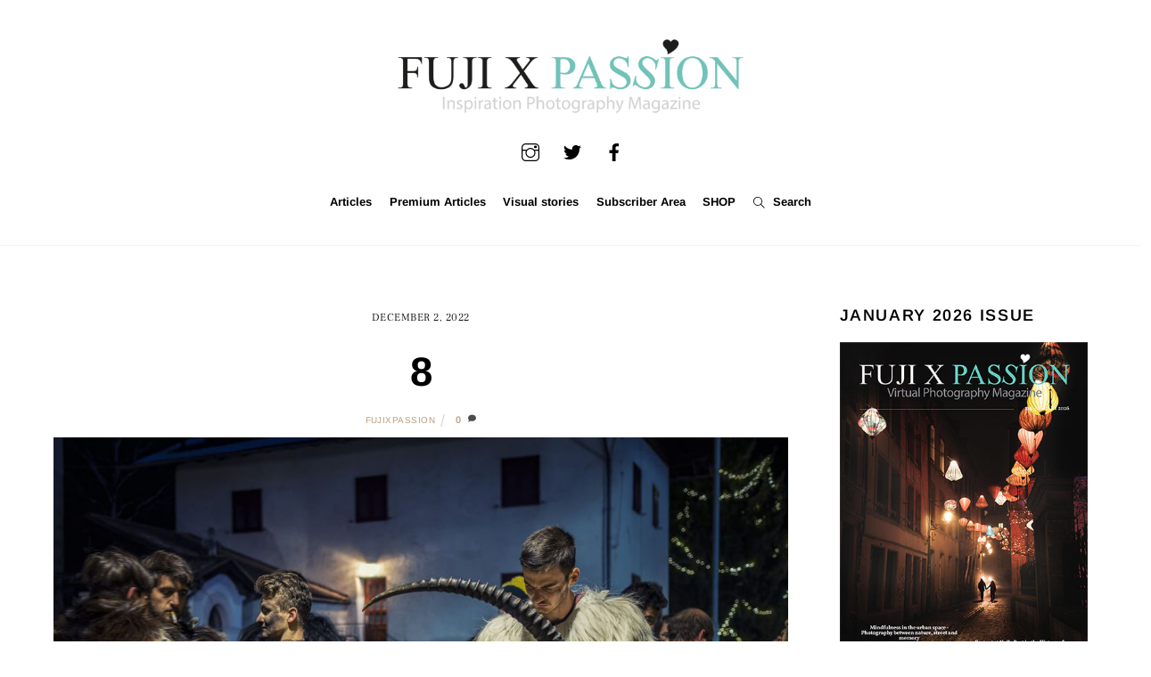

--- FILE ---
content_type: text/html; charset=UTF-8
request_url: https://www.fujixpassion.com/2022/12/02/on-the-tracks-of-the-krampus/8-22/
body_size: 26419
content:
<!DOCTYPE html>
<html lang="en-GB">
<head>
        <meta charset="UTF-8">
        <meta name="viewport" content="width=device-width, initial-scale=1, minimum-scale=1">
        <meta name='robots' content='index, follow, max-image-preview:large, max-snippet:-1, max-video-preview:-1' />

	<!-- This site is optimized with the Yoast SEO plugin v26.8 - https://yoast.com/product/yoast-seo-wordpress/ -->
	<title>8 - Fuji X Passion</title>
	<link rel="canonical" href="https://www.fujixpassion.com/2022/12/02/on-the-tracks-of-the-krampus/8-22/" />
	<meta property="og:locale" content="en_GB" />
	<meta property="og:type" content="article" />
	<meta property="og:title" content="8 - Fuji X Passion" />
	<meta property="og:url" content="https://www.fujixpassion.com/2022/12/02/on-the-tracks-of-the-krampus/8-22/" />
	<meta property="og:site_name" content="Fuji X Passion" />
	<meta property="article:publisher" content="https://www.facebook.com/fujixpassion" />
	<meta property="og:image" content="https://www.fujixpassion.com/2022/12/02/on-the-tracks-of-the-krampus/8-22" />
	<meta property="og:image:width" content="1500" />
	<meta property="og:image:height" content="1000" />
	<meta property="og:image:type" content="image/jpeg" />
	<meta name="twitter:card" content="summary_large_image" />
	<meta name="twitter:site" content="@fujixpassion" />
	<script type="application/ld+json" class="yoast-schema-graph">{"@context":"https://schema.org","@graph":[{"@type":"WebPage","@id":"https://www.fujixpassion.com/2022/12/02/on-the-tracks-of-the-krampus/8-22/","url":"https://www.fujixpassion.com/2022/12/02/on-the-tracks-of-the-krampus/8-22/","name":"8 - Fuji X Passion","isPartOf":{"@id":"https://www.fujixpassion.com/#website"},"primaryImageOfPage":{"@id":"https://www.fujixpassion.com/2022/12/02/on-the-tracks-of-the-krampus/8-22/#primaryimage"},"image":{"@id":"https://www.fujixpassion.com/2022/12/02/on-the-tracks-of-the-krampus/8-22/#primaryimage"},"thumbnailUrl":"https://www.fujixpassion.com/wp-content/uploads/2022/12/8.jpg","datePublished":"2022-12-02T12:27:18+00:00","breadcrumb":{"@id":"https://www.fujixpassion.com/2022/12/02/on-the-tracks-of-the-krampus/8-22/#breadcrumb"},"inLanguage":"en-GB","potentialAction":[{"@type":"ReadAction","target":["https://www.fujixpassion.com/2022/12/02/on-the-tracks-of-the-krampus/8-22/"]}]},{"@type":"ImageObject","inLanguage":"en-GB","@id":"https://www.fujixpassion.com/2022/12/02/on-the-tracks-of-the-krampus/8-22/#primaryimage","url":"https://www.fujixpassion.com/wp-content/uploads/2022/12/8.jpg","contentUrl":"https://www.fujixpassion.com/wp-content/uploads/2022/12/8.jpg","width":1500,"height":1000},{"@type":"BreadcrumbList","@id":"https://www.fujixpassion.com/2022/12/02/on-the-tracks-of-the-krampus/8-22/#breadcrumb","itemListElement":[{"@type":"ListItem","position":1,"name":"Home","item":"https://www.fujixpassion.com/"},{"@type":"ListItem","position":2,"name":"On the Tracks of the Krampus","item":"https://www.fujixpassion.com/2022/12/02/on-the-tracks-of-the-krampus/"},{"@type":"ListItem","position":3,"name":"8"}]},{"@type":"WebSite","@id":"https://www.fujixpassion.com/#website","url":"https://www.fujixpassion.com/","name":"Fuji X Passion","description":"Inspirational Photography Magazine","publisher":{"@id":"https://www.fujixpassion.com/#/schema/person/d7669a2ac9d15bdaa950b368bf9fa0a6"},"potentialAction":[{"@type":"SearchAction","target":{"@type":"EntryPoint","urlTemplate":"https://www.fujixpassion.com/?s={search_term_string}"},"query-input":{"@type":"PropertyValueSpecification","valueRequired":true,"valueName":"search_term_string"}}],"inLanguage":"en-GB"},{"@type":["Person","Organization"],"@id":"https://www.fujixpassion.com/#/schema/person/d7669a2ac9d15bdaa950b368bf9fa0a6","name":"fujixpassion","image":{"@type":"ImageObject","inLanguage":"en-GB","@id":"https://www.fujixpassion.com/#/schema/person/image/","url":"https://www.fujixpassion.com/wp-content/uploads/2016/04/FujiXPassion_Logo_Inspirational_semfundo-1.png","contentUrl":"https://www.fujixpassion.com/wp-content/uploads/2016/04/FujiXPassion_Logo_Inspirational_semfundo-1.png","width":900,"height":238,"caption":"fujixpassion"},"logo":{"@id":"https://www.fujixpassion.com/#/schema/person/image/"},"sameAs":["https://www.facebook.com/fujixpassion","https://www.instagram.com/fujixpassion","https://x.com/https://www.twitter.com/fujixpassion"]}]}</script>
	<!-- / Yoast SEO plugin. -->


        <style id="tf_lazy_common">
                        /*chrome bug,prevent run transition on the page loading*/
                body:not(.page-loaded),body:not(.page-loaded) #header,body:not(.page-loaded) a,body:not(.page-loaded) img,body:not(.page-loaded) figure,body:not(.page-loaded) div,body:not(.page-loaded) i,body:not(.page-loaded) li,body:not(.page-loaded) span,body:not(.page-loaded) ul{
                    animation:none!important;
                    transition:none!important
                }
                body:not(.page-loaded) #main-nav li .sub-menu{
                    display:none
                }
                img{
                    max-width:100%;
                    height:auto
                }
					           .tf_fa{display:inline-block;width:1em;height:1em;stroke-width:0;stroke:currentColor;overflow:visible;fill:currentColor;pointer-events:none;vertical-align:middle}#tf_svg symbol{overflow:visible}.tf_lazy{position:relative;visibility:visible;display:block;opacity:.3}.wow .tf_lazy{visibility:hidden;opacity:1;position:static;display:inline}div.tf_audio_lazy audio{visibility:hidden;height:0;display:inline}.mejs-container{visibility:visible}.tf_iframe_lazy{transition:opacity .3s ease-in-out;min-height:10px}.tf_carousel .tf_swiper-wrapper{display:flex}.tf_carousel .tf_swiper-slide{flex-shrink:0;opacity:0}.tf_carousel .tf_lazy{contain:none}.tf_swiper-wrapper>br,.tf_lazy.tf_swiper-wrapper .tf_lazy:after,.tf_lazy.tf_swiper-wrapper .tf_lazy:before{display:none}.tf_lazy:after,.tf_lazy:before{content:'';display:inline-block;position:absolute;width:10px!important;height:10px!important;margin:0 3px;top:50%!important;right:50%!important;left:auto!important;border-radius:100%;background-color:currentColor;visibility:visible;animation:tf-hrz-loader infinite .75s cubic-bezier(.2,.68,.18,1.08)}.tf_lazy:after{width:6px!important;height:6px!important;right:auto!important;left:50%!important;margin-top:3px;animation-delay:-.4s}@keyframes tf-hrz-loader{0%{transform:scale(1);opacity:1}50%{transform:scale(.1);opacity:.6}100%{transform:scale(1);opacity:1}}.tf_lazy_lightbox{position:fixed;background:rgba(11,11,11,.8);color:#ccc;top:0;left:0;display:flex;align-items:center;justify-content:center;z-index:999}.tf_lazy_lightbox .tf_lazy:after,.tf_lazy_lightbox .tf_lazy:before{background:#fff}.tf_video_lazy video{width:100%;height:100%;position:static;object-fit:cover}
        </style>
                    <noscript><style>body:not(.page-loaded) #main-nav li .sub-menu{
                display:block
            }</style></noscript>
            <link rel="prefetch" href="https://usercontent.one/wp/www.fujixpassion.com/wp-content/themes/themify-ultra/js/themify.script.js?ver=5.6.3&media=1767100322" as="script" importance="low"/><link rel="prefetch" href="https://usercontent.one/wp/www.fujixpassion.com/wp-content/themes/themify-ultra/themify/js/modules/themify.sidemenu.js?ver=5.6.0&media=1767100322" as="script" importance="low"/><link rel="preload" href="https://usercontent.one/wp/www.fujixpassion.com/wp-content/uploads/2016/03/FujiXPassion_Logo_semfundo.png?media=1767100322" as="image"/><link rel="preload" importance="high" href="https://usercontent.one/wp/www.fujixpassion.com/wp-content/uploads/themify-concate/3008758587/themify-3200636224.min.css?media=1767100322" as="style"><link importance="high" id="themify_concate-css" rel="stylesheet" href="https://usercontent.one/wp/www.fujixpassion.com/wp-content/uploads/themify-concate/3008758587/themify-3200636224.min.css?media=1767100322"><link rel="dns-prefetch" href="//www.google-analytics.com"/><link rel="alternate" type="application/rss+xml" title="Fuji X Passion &raquo; Feed" href="https://www.fujixpassion.com/feed/" />
<link rel="alternate" type="application/rss+xml" title="Fuji X Passion &raquo; Comments Feed" href="https://www.fujixpassion.com/comments/feed/" />
<link rel="alternate" type="application/rss+xml" title="Fuji X Passion &raquo; 8 Comments Feed" href="https://www.fujixpassion.com/2022/12/02/on-the-tracks-of-the-krampus/8-22/feed/" />
<link rel="alternate" title="oEmbed (JSON)" type="application/json+oembed" href="https://www.fujixpassion.com/wp-json/oembed/1.0/embed?url=https%3A%2F%2Fwww.fujixpassion.com%2F2022%2F12%2F02%2Fon-the-tracks-of-the-krampus%2F8-22%2F" />
<link rel="alternate" title="oEmbed (XML)" type="text/xml+oembed" href="https://www.fujixpassion.com/wp-json/oembed/1.0/embed?url=https%3A%2F%2Fwww.fujixpassion.com%2F2022%2F12%2F02%2Fon-the-tracks-of-the-krampus%2F8-22%2F&#038;format=xml" />
<!-- www.fujixpassion.com is managing ads with Advanced Ads 2.0.16 – https://wpadvancedads.com/ --><script id="fujix-ready">
			window.advanced_ads_ready=function(e,a){a=a||"complete";var d=function(e){return"interactive"===a?"loading"!==e:"complete"===e};d(document.readyState)?e():document.addEventListener("readystatechange",(function(a){d(a.target.readyState)&&e()}),{once:"interactive"===a})},window.advanced_ads_ready_queue=window.advanced_ads_ready_queue||[];		</script>
		<style id='wp-img-auto-sizes-contain-inline-css'>
img:is([sizes=auto i],[sizes^="auto," i]){contain-intrinsic-size:3000px 1500px}
/*# sourceURL=wp-img-auto-sizes-contain-inline-css */
</style>
<link rel="preload" href="https://usercontent.one/wp/www.fujixpassion.com/wp-content/plugins/simple-google-recaptcha/sgr.css?media=1767100322?ver=1663329783" as="style" /><link rel='stylesheet' id='sgr-css' href='https://usercontent.one/wp/www.fujixpassion.com/wp-content/plugins/simple-google-recaptcha/sgr.css?media=1767100322?ver=1663329783' media='all' />
<link rel="preload" href="//www.fujixpassion.com/wp-content/uploads/omgf/omgf-stylesheet-116/omgf-stylesheet-116.css?ver=1655744205" as="style" /><link rel='stylesheet' id='twb-open-sans-css' href='//www.fujixpassion.com/wp-content/uploads/omgf/twb-open-sans/twb-open-sans.css?ver=1655744205' media='all' />
<link rel="preload" href="https://usercontent.one/wp/www.fujixpassion.com/wp-content/plugins/photo-gallery/booster/assets/css/global.css?ver=1.0.0&media=1767100322" as="style" /><link rel='stylesheet' id='twbbwg-global-css' href='https://usercontent.one/wp/www.fujixpassion.com/wp-content/plugins/photo-gallery/booster/assets/css/global.css?ver=1.0.0&media=1767100322' media='all' />
<link rel="preload" href="https://usercontent.one/wp/www.fujixpassion.com/wp-content/plugins/instagram-feed/css/sbi-styles.min.css?ver=6.10.0&media=1767100322" as="style" /><link rel='stylesheet' id='sbi_styles-css' href='https://usercontent.one/wp/www.fujixpassion.com/wp-content/plugins/instagram-feed/css/sbi-styles.min.css?ver=6.10.0&media=1767100322' media='all' />
<style id='classic-theme-styles-inline-css'>
/*! This file is auto-generated */
.wp-block-button__link{color:#fff;background-color:#32373c;border-radius:9999px;box-shadow:none;text-decoration:none;padding:calc(.667em + 2px) calc(1.333em + 2px);font-size:1.125em}.wp-block-file__button{background:#32373c;color:#fff;text-decoration:none}
/*# sourceURL=/wp-includes/css/classic-themes.min.css */
</style>
<link rel="preload" href="https://usercontent.one/wp/www.fujixpassion.com/wp-content/plugins/easy-pricing-tables/assets/blocks/editor/fca-ept-editor.min.css?ver=4.1.1&media=1767100322" as="style" /><link rel='stylesheet' id='fca-ept-editor-style-css' href='https://usercontent.one/wp/www.fujixpassion.com/wp-content/plugins/easy-pricing-tables/assets/blocks/editor/fca-ept-editor.min.css?ver=4.1.1&media=1767100322' media='all' />
<link rel="preload" href="https://usercontent.one/wp/www.fujixpassion.com/wp-content/plugins/easy-pricing-tables/assets/blocks/layout1/fca-ept-layout1.min.css?ver=4.1.1&media=1767100322" as="style" /><link rel='stylesheet' id='fca-ept-layout1-style-css' href='https://usercontent.one/wp/www.fujixpassion.com/wp-content/plugins/easy-pricing-tables/assets/blocks/layout1/fca-ept-layout1.min.css?ver=4.1.1&media=1767100322' media='all' />
<link rel="preload" href="https://usercontent.one/wp/www.fujixpassion.com/wp-content/plugins/easy-pricing-tables/assets/blocks/layout2/fca-ept-layout2.min.css?ver=4.1.1&media=1767100322" as="style" /><link rel='stylesheet' id='fca-ept-layout2-style-css' href='https://usercontent.one/wp/www.fujixpassion.com/wp-content/plugins/easy-pricing-tables/assets/blocks/layout2/fca-ept-layout2.min.css?ver=4.1.1&media=1767100322' media='all' />
<link rel="preload" href="https://usercontent.one/wp/www.fujixpassion.com/wp-content/plugins/easy-pricing-tables/assets/pricing-tables/design1/pricingtable.min.css?ver=4.1.1&media=1767100322" as="style" /><link rel='stylesheet' id='dh-ptp-design1-css' href='https://usercontent.one/wp/www.fujixpassion.com/wp-content/plugins/easy-pricing-tables/assets/pricing-tables/design1/pricingtable.min.css?ver=4.1.1&media=1767100322' media='all' />
<link rel="preload" href="https://usercontent.one/wp/www.fujixpassion.com/wp-content/plugins/easy-pricing-tables/assets/blocks/legacy/block.css?ver=4.1.1&media=1767100322" as="style" /><link rel='stylesheet' id='dh-ptp-block-css-css' href='https://usercontent.one/wp/www.fujixpassion.com/wp-content/plugins/easy-pricing-tables/assets/blocks/legacy/block.css?ver=4.1.1&media=1767100322' media='all' />
<link rel="preload" href="https://www.fujixpassion.com/wp-includes/css/dist/components/style.min.css?ver=6.9" as="style" /><link rel='stylesheet' id='wp-components-css' href='https://www.fujixpassion.com/wp-includes/css/dist/components/style.min.css?ver=6.9' media='all' />
<link rel="preload" href="https://www.fujixpassion.com/wp-includes/css/dist/preferences/style.min.css?ver=6.9" as="style" /><link rel='stylesheet' id='wp-preferences-css' href='https://www.fujixpassion.com/wp-includes/css/dist/preferences/style.min.css?ver=6.9' media='all' />
<link rel="preload" href="https://www.fujixpassion.com/wp-includes/css/dist/block-editor/style.min.css?ver=6.9" as="style" /><link rel='stylesheet' id='wp-block-editor-css' href='https://www.fujixpassion.com/wp-includes/css/dist/block-editor/style.min.css?ver=6.9' media='all' />
<link rel="preload" href="https://usercontent.one/wp/www.fujixpassion.com/wp-content/plugins/popup-maker/dist/packages/block-library-style.css?media=1767100322?ver=dbea705cfafe089d65f1" as="style" /><link rel='stylesheet' id='popup-maker-block-library-style-css' href='https://usercontent.one/wp/www.fujixpassion.com/wp-content/plugins/popup-maker/dist/packages/block-library-style.css?media=1767100322?ver=dbea705cfafe089d65f1' media='all' />
<link rel="preload" href="https://usercontent.one/wp/www.fujixpassion.com/wp-content/plugins/contact-form-7/includes/css/styles.css?ver=6.1.4&media=1767100322" as="style" /><link rel='stylesheet' id='contact-form-7-css' href='https://usercontent.one/wp/www.fujixpassion.com/wp-content/plugins/contact-form-7/includes/css/styles.css?ver=6.1.4&media=1767100322' media='all' />
<link rel="preload" href="https://usercontent.one/wp/www.fujixpassion.com/wp-content/plugins/jquery-collapse-o-matic/css/core_style.css?ver=1.0&media=1767100322" as="style" /><link rel='stylesheet' id='collapscore-css-css' href='https://usercontent.one/wp/www.fujixpassion.com/wp-content/plugins/jquery-collapse-o-matic/css/core_style.css?ver=1.0&media=1767100322' media='all' />
<link rel="preload" href="https://usercontent.one/wp/www.fujixpassion.com/wp-content/plugins/jquery-collapse-o-matic/css/light_style.css?ver=1.6&media=1767100322" as="style" /><link rel='stylesheet' id='collapseomatic-css-css' href='https://usercontent.one/wp/www.fujixpassion.com/wp-content/plugins/jquery-collapse-o-matic/css/light_style.css?ver=1.6&media=1767100322' media='all' />
<link rel="preload" href="https://usercontent.one/wp/www.fujixpassion.com/wp-content/plugins/photo-gallery/css/bwg-fonts/fonts.css?ver=0.0.1&media=1767100322" as="style" /><link rel='stylesheet' id='bwg_fonts-css' href='https://usercontent.one/wp/www.fujixpassion.com/wp-content/plugins/photo-gallery/css/bwg-fonts/fonts.css?ver=0.0.1&media=1767100322' media='all' />
<link rel="preload" href="https://usercontent.one/wp/www.fujixpassion.com/wp-content/plugins/photo-gallery/css/sumoselect.min.css?ver=3.4.6&media=1767100322" as="style" /><link rel='stylesheet' id='sumoselect-css' href='https://usercontent.one/wp/www.fujixpassion.com/wp-content/plugins/photo-gallery/css/sumoselect.min.css?ver=3.4.6&media=1767100322' media='all' />
<link rel="preload" href="https://usercontent.one/wp/www.fujixpassion.com/wp-content/plugins/photo-gallery/css/jquery.mCustomScrollbar.min.css?ver=3.1.5&media=1767100322" as="style" /><link rel='stylesheet' id='mCustomScrollbar-css' href='https://usercontent.one/wp/www.fujixpassion.com/wp-content/plugins/photo-gallery/css/jquery.mCustomScrollbar.min.css?ver=3.1.5&media=1767100322' media='all' />
<link rel="preload" href="//www.fujixpassion.com/wp-content/uploads/omgf/omgf-stylesheet-123/omgf-stylesheet-123.css?ver=1655744205" as="style" /><link rel='stylesheet' id='bwg_googlefonts-css' href='//www.fujixpassion.com/wp-content/uploads/omgf/bwg_googlefonts/bwg_googlefonts.css?ver=1655744205' media='all' />
<link rel="preload" href="https://usercontent.one/wp/www.fujixpassion.com/wp-content/plugins/photo-gallery/css/styles.min.css?ver=1.8.37&media=1767100322" as="style" /><link rel='stylesheet' id='bwg_frontend-css' href='https://usercontent.one/wp/www.fujixpassion.com/wp-content/plugins/photo-gallery/css/styles.min.css?ver=1.8.37&media=1767100322' media='all' />
<link rel="preload" href="https://usercontent.one/wp/www.fujixpassion.com/wp-content/plugins/responsive-lightbox/assets/imagelightbox/imagelightbox.min.css?ver=1.0.0&media=1767100322" as="style" /><link rel='stylesheet' id='responsive-lightbox-imagelightbox-css' href='https://usercontent.one/wp/www.fujixpassion.com/wp-content/plugins/responsive-lightbox/assets/imagelightbox/imagelightbox.min.css?ver=1.0.0&media=1767100322' media='all' />
<link rel="preload" href="https://usercontent.one/wp/www.fujixpassion.com/wp-content/plugins/twenty20/assets/css/twenty20.css?ver=2.0.4&media=1767100322" as="style" /><link rel='stylesheet' id='twenty20-css' href='https://usercontent.one/wp/www.fujixpassion.com/wp-content/plugins/twenty20/assets/css/twenty20.css?ver=2.0.4&media=1767100322' media='all' />
<style id='wpxpo-global-style-inline-css'>
:root { --preset-color1: #00ADB5 --preset-color2: #F08A5D --preset-color3: #B83B5E --preset-color4: #B83B5E --preset-color5: #71C9CE --preset-color6: #F38181 --preset-color7: #FF2E63 --preset-color8: #EEEEEE --preset-color9: #F9ED69 }
/*# sourceURL=wpxpo-global-style-inline-css */
</style>
<style id='ultp-preset-colors-style-inline-css'>
:root { --postx_preset_Base_1_color: #f4f4ff; --postx_preset_Base_2_color: #dddff8; --postx_preset_Base_3_color: #B4B4D6; --postx_preset_Primary_color: #3323f0; --postx_preset_Secondary_color: #4a5fff; --postx_preset_Tertiary_color: #FFFFFF; --postx_preset_Contrast_3_color: #545472; --postx_preset_Contrast_2_color: #262657; --postx_preset_Contrast_1_color: #10102e; --postx_preset_Over_Primary_color: #ffffff;  }
/*# sourceURL=ultp-preset-colors-style-inline-css */
</style>
<style id='ultp-preset-gradient-style-inline-css'>
:root { --postx_preset_Primary_to_Secondary_to_Right_gradient: linear-gradient(90deg, var(--postx_preset_Primary_color) 0%, var(--postx_preset_Secondary_color) 100%); --postx_preset_Primary_to_Secondary_to_Bottom_gradient: linear-gradient(180deg, var(--postx_preset_Primary_color) 0%, var(--postx_preset_Secondary_color) 100%); --postx_preset_Secondary_to_Primary_to_Right_gradient: linear-gradient(90deg, var(--postx_preset_Secondary_color) 0%, var(--postx_preset_Primary_color) 100%); --postx_preset_Secondary_to_Primary_to_Bottom_gradient: linear-gradient(180deg, var(--postx_preset_Secondary_color) 0%, var(--postx_preset_Primary_color) 100%); --postx_preset_Cold_Evening_gradient: linear-gradient(0deg, rgb(12, 52, 131) 0%, rgb(162, 182, 223) 100%, rgb(107, 140, 206) 100%, rgb(162, 182, 223) 100%); --postx_preset_Purple_Division_gradient: linear-gradient(0deg, rgb(112, 40, 228) 0%, rgb(229, 178, 202) 100%); --postx_preset_Over_Sun_gradient: linear-gradient(60deg, rgb(171, 236, 214) 0%, rgb(251, 237, 150) 100%); --postx_preset_Morning_Salad_gradient: linear-gradient(-255deg, rgb(183, 248, 219) 0%, rgb(80, 167, 194) 100%); --postx_preset_Fabled_Sunset_gradient: linear-gradient(-270deg, rgb(35, 21, 87) 0%, rgb(68, 16, 122) 29%, rgb(255, 19, 97) 67%, rgb(255, 248, 0) 100%);  }
/*# sourceURL=ultp-preset-gradient-style-inline-css */
</style>
<style id='ultp-preset-typo-style-inline-css'>
@import url('https://fonts.googleapis.com/css?family=Roboto:100,100i,300,300i,400,400i,500,500i,700,700i,900,900i'); :root { --postx_preset_Heading_typo_font_family: Roboto; --postx_preset_Heading_typo_font_family_type: sans-serif; --postx_preset_Heading_typo_font_weight: 600; --postx_preset_Heading_typo_text_transform: capitalize; --postx_preset_Body_and_Others_typo_font_family: Roboto; --postx_preset_Body_and_Others_typo_font_family_type: sans-serif; --postx_preset_Body_and_Others_typo_font_weight: 400; --postx_preset_Body_and_Others_typo_text_transform: lowercase; --postx_preset_body_typo_font_size_lg: 16px; --postx_preset_paragraph_1_typo_font_size_lg: 12px; --postx_preset_paragraph_2_typo_font_size_lg: 12px; --postx_preset_paragraph_3_typo_font_size_lg: 12px; --postx_preset_heading_h1_typo_font_size_lg: 42px; --postx_preset_heading_h2_typo_font_size_lg: 36px; --postx_preset_heading_h3_typo_font_size_lg: 30px; --postx_preset_heading_h4_typo_font_size_lg: 24px; --postx_preset_heading_h5_typo_font_size_lg: 20px; --postx_preset_heading_h6_typo_font_size_lg: 16px; }
/*# sourceURL=ultp-preset-typo-style-inline-css */
</style>
<link rel="preload" href="https://usercontent.one/wp/www.fujixpassion.com/wp-content/plugins/wp-ecommerce-paypal/assets/css/wpecpp.css?ver=2.0.3&media=1767100322" as="style" /><link rel='stylesheet' id='wpecpp-css' href='https://usercontent.one/wp/www.fujixpassion.com/wp-content/plugins/wp-ecommerce-paypal/assets/css/wpecpp.css?ver=2.0.3&media=1767100322' media='all' />
<link rel="preload" href="https://usercontent.one/wp/www.fujixpassion.com/wp-content/plugins/dco-comment-attachment/assets/dco-comment-attachment.css?ver=2.4.0&media=1767100322" as="style" /><link rel='stylesheet' id='dco-comment-attachment-css' href='https://usercontent.one/wp/www.fujixpassion.com/wp-content/plugins/dco-comment-attachment/assets/dco-comment-attachment.css?ver=2.4.0&media=1767100322' media='all' />
<link rel="preload" href="https://usercontent.one/wp/www.fujixpassion.com/wp-content/plugins/forget-about-shortcode-buttons/public/css/button-styles.css?ver=2.1.3&media=1767100322" as="style" /><link rel='stylesheet' id='forget-about-shortcode-buttons-css' href='https://usercontent.one/wp/www.fujixpassion.com/wp-content/plugins/forget-about-shortcode-buttons/public/css/button-styles.css?ver=2.1.3&media=1767100322' media='all' />
<link rel="preload" href="https://usercontent.one/wp/www.fujixpassion.com/wp-content/plugins/mailin/css/mailin-front.css?ver=6.9&media=1767100322" as="style" /><link rel='stylesheet' id='sib-front-css-css' href='https://usercontent.one/wp/www.fujixpassion.com/wp-content/plugins/mailin/css/mailin-front.css?ver=6.9&media=1767100322' media='all' />
<script id="sgr-js-extra">
var sgr = {"sgr_site_key":"6LfjhugUAAAAABGQh6NbfXqxK01TN6zbjoHvAitO"};
//# sourceURL=sgr-js-extra
</script>
<script src="https://usercontent.one/wp/www.fujixpassion.com/wp-content/plugins/simple-google-recaptcha/sgr.js?media=1767100322?ver=1663329783" id="sgr-js"></script>
<script src="https://www.fujixpassion.com/wp-includes/js/jquery/jquery.min.js?ver=3.7.1" id="jquery-core-js"></script>
<script src="https://usercontent.one/wp/www.fujixpassion.com/wp-content/plugins/photo-gallery/booster/assets/js/circle-progress.js?ver=1.2.2&media=1767100322" id="twbbwg-circle-js"></script>
<script id="twbbwg-global-js-extra">
var twb = {"nonce":"7154cc3822","ajax_url":"https://www.fujixpassion.com/wp-admin/admin-ajax.php","plugin_url":"https://www.fujixpassion.com/wp-content/plugins/photo-gallery/booster","href":"https://www.fujixpassion.com/wp-admin/admin.php?page=twbbwg_photo-gallery"};
var twb = {"nonce":"7154cc3822","ajax_url":"https://www.fujixpassion.com/wp-admin/admin-ajax.php","plugin_url":"https://www.fujixpassion.com/wp-content/plugins/photo-gallery/booster","href":"https://www.fujixpassion.com/wp-admin/admin.php?page=twbbwg_photo-gallery"};
//# sourceURL=twbbwg-global-js-extra
</script>
<script src="https://usercontent.one/wp/www.fujixpassion.com/wp-content/plugins/photo-gallery/booster/assets/js/global.js?ver=1.0.0&media=1767100322" id="twbbwg-global-js"></script>
<script src="https://usercontent.one/wp/www.fujixpassion.com/wp-content/plugins/flowpaper-lite-pdf-flipbook/assets/lity/lity.min.js?media=1767100322" id="lity-js-js"></script>
<script src="https://usercontent.one/wp/www.fujixpassion.com/wp-content/plugins/photo-gallery/js/jquery.sumoselect.min.js?ver=3.4.6&media=1767100322" id="sumoselect-js"></script>
<script src="https://usercontent.one/wp/www.fujixpassion.com/wp-content/plugins/photo-gallery/js/tocca.min.js?ver=2.0.9&media=1767100322" id="bwg_mobile-js"></script>
<script src="https://usercontent.one/wp/www.fujixpassion.com/wp-content/plugins/photo-gallery/js/jquery.mCustomScrollbar.concat.min.js?ver=3.1.5&media=1767100322" id="mCustomScrollbar-js"></script>
<script src="https://usercontent.one/wp/www.fujixpassion.com/wp-content/plugins/photo-gallery/js/jquery.fullscreen.min.js?ver=0.6.0&media=1767100322" id="jquery-fullscreen-js"></script>
<script id="bwg_frontend-js-extra">
var bwg_objectsL10n = {"bwg_field_required":"field is required.","bwg_mail_validation":"This is not a valid email address.","bwg_search_result":"There are no images matching your search.","bwg_select_tag":"Select Tag","bwg_order_by":"Order By","bwg_search":"Search","bwg_show_ecommerce":"Show Ecommerce","bwg_hide_ecommerce":"Hide Ecommerce","bwg_show_comments":"Show Comments","bwg_hide_comments":"Hide Comments","bwg_restore":"Restore","bwg_maximize":"Maximise","bwg_fullscreen":"Fullscreen","bwg_exit_fullscreen":"Exit Fullscreen","bwg_search_tag":"SEARCH...","bwg_tag_no_match":"No tags found","bwg_all_tags_selected":"All tags selected","bwg_tags_selected":"tags selected","play":"Play","pause":"Pause","is_pro":"","bwg_play":"Play","bwg_pause":"Pause","bwg_hide_info":"Hide info","bwg_show_info":"Show info","bwg_hide_rating":"Hide rating","bwg_show_rating":"Show rating","ok":"Ok","cancel":"Cancel","select_all":"Select all","lazy_load":"0","lazy_loader":"https://usercontent.one/wp/www.fujixpassion.com/wp-content/plugins/photo-gallery/images/ajax_loader.png?media=1767100322","front_ajax":"0","bwg_tag_see_all":"see all tags","bwg_tag_see_less":"see less tags"};
//# sourceURL=bwg_frontend-js-extra
</script>
<script src="https://usercontent.one/wp/www.fujixpassion.com/wp-content/plugins/photo-gallery/js/scripts.min.js?ver=1.8.37&media=1767100322" id="bwg_frontend-js"></script>
<script src="https://usercontent.one/wp/www.fujixpassion.com/wp-content/plugins/responsive-lightbox/assets/dompurify/purify.min.js?ver=3.3.1&media=1767100322" id="dompurify-js"></script>
<script id="responsive-lightbox-sanitizer-js-before">
window.RLG = window.RLG || {}; window.RLG.sanitizeAllowedHosts = ["youtube.com","www.youtube.com","youtu.be","vimeo.com","player.vimeo.com"];
//# sourceURL=responsive-lightbox-sanitizer-js-before
</script>
<script src="https://usercontent.one/wp/www.fujixpassion.com/wp-content/plugins/responsive-lightbox/js/sanitizer.js?ver=2.6.1&media=1767100322" id="responsive-lightbox-sanitizer-js"></script>
<script src="https://usercontent.one/wp/www.fujixpassion.com/wp-content/plugins/responsive-lightbox/assets/imagelightbox/imagelightbox.min.js?ver=1.0.0&media=1767100322" id="responsive-lightbox-imagelightbox-js"></script>
<script src="https://www.fujixpassion.com/wp-includes/js/underscore.min.js?ver=1.13.7" id="underscore-js"></script>
<script src="https://usercontent.one/wp/www.fujixpassion.com/wp-content/plugins/responsive-lightbox/assets/infinitescroll/infinite-scroll.pkgd.min.js?ver=4.0.1&media=1767100322" id="responsive-lightbox-infinite-scroll-js"></script>
<script id="responsive-lightbox-js-before">
var rlArgs = {"script":"imagelightbox","selector":"lightbox","customEvents":"","activeGalleries":true,"animationSpeed":250,"preloadNext":true,"enableKeyboard":true,"quitOnEnd":false,"quitOnImageClick":false,"quitOnDocumentClick":true,"woocommerce_gallery":false,"ajaxurl":"https:\/\/www.fujixpassion.com\/wp-admin\/admin-ajax.php","nonce":"168b185942","preview":false,"postId":25230,"scriptExtension":false};

//# sourceURL=responsive-lightbox-js-before
</script>
<script src="https://usercontent.one/wp/www.fujixpassion.com/wp-content/plugins/responsive-lightbox/js/front.js?ver=2.6.1&media=1767100322" id="responsive-lightbox-js"></script>

<!-- Google tag (gtag.js) snippet added by Site Kit -->
<!-- Google Analytics snippet added by Site Kit -->
<script src="https://www.googletagmanager.com/gtag/js?id=GT-T9WCF847" id="google_gtagjs-js" async></script>
<script id="google_gtagjs-js-after">
window.dataLayer = window.dataLayer || [];function gtag(){dataLayer.push(arguments);}
gtag("set","linker",{"domains":["www.fujixpassion.com"]});
gtag("js", new Date());
gtag("set", "developer_id.dZTNiMT", true);
gtag("config", "GT-T9WCF847");
 window._googlesitekit = window._googlesitekit || {}; window._googlesitekit.throttledEvents = []; window._googlesitekit.gtagEvent = (name, data) => { var key = JSON.stringify( { name, data } ); if ( !! window._googlesitekit.throttledEvents[ key ] ) { return; } window._googlesitekit.throttledEvents[ key ] = true; setTimeout( () => { delete window._googlesitekit.throttledEvents[ key ]; }, 5 ); gtag( "event", name, { ...data, event_source: "site-kit" } ); }; 
//# sourceURL=google_gtagjs-js-after
</script>
<script id="sib-front-js-js-extra">
var sibErrMsg = {"invalidMail":"Please fill out valid email address","requiredField":"Please fill out required fields","invalidDateFormat":"Please fill out valid date format","invalidSMSFormat":"Please fill out valid phone number"};
var ajax_sib_front_object = {"ajax_url":"https://www.fujixpassion.com/wp-admin/admin-ajax.php","ajax_nonce":"9b2cb639a3","flag_url":"https://www.fujixpassion.com/wp-content/plugins/mailin/img/flags/"};
//# sourceURL=sib-front-js-js-extra
</script>
<script src="https://usercontent.one/wp/www.fujixpassion.com/wp-content/plugins/mailin/js/mailin-front.js?media=1767100322?ver=1768581508" id="sib-front-js-js"></script>
<link rel="https://api.w.org/" href="https://www.fujixpassion.com/wp-json/" /><link rel="alternate" title="JSON" type="application/json" href="https://www.fujixpassion.com/wp-json/wp/v2/media/25230" /><link rel="EditURI" type="application/rsd+xml" title="RSD" href="https://www.fujixpassion.com/xmlrpc.php?rsd" />
<meta name="generator" content="WordPress 6.9" />
<link rel='shortlink' href='https://www.fujixpassion.com/?p=25230' />
	
	
	<link href='//www.fujixpassion.com/wp-content/uploads/omgf/omgf-stylesheet-72/omgf-stylesheet-72.css?ver=1655744205' rel='stylesheet'><meta name="generator" content="Site Kit by Google 1.170.0" /><script type="text/javascript">
  (function(c) {
    var script = document.createElement("script");
    script.src = "https://js.memberful.com/embed.js";
    script.onload = function() { Memberful.setup(c) };
    document.head.appendChild(script);
  })({
    site: ["https:\/\/fujixpassion.memberful.com"]  });
</script>
<style>[class*=" icon-oc-"],[class^=icon-oc-]{speak:none;font-style:normal;font-weight:400;font-variant:normal;text-transform:none;line-height:1;-webkit-font-smoothing:antialiased;-moz-osx-font-smoothing:grayscale}.icon-oc-one-com-white-32px-fill:before{content:"901"}.icon-oc-one-com:before{content:"900"}#one-com-icon,.toplevel_page_onecom-wp .wp-menu-image{speak:none;display:flex;align-items:center;justify-content:center;text-transform:none;line-height:1;-webkit-font-smoothing:antialiased;-moz-osx-font-smoothing:grayscale}.onecom-wp-admin-bar-item>a,.toplevel_page_onecom-wp>.wp-menu-name{font-size:16px;font-weight:400;line-height:1}.toplevel_page_onecom-wp>.wp-menu-name img{width:69px;height:9px;}.wp-submenu-wrap.wp-submenu>.wp-submenu-head>img{width:88px;height:auto}.onecom-wp-admin-bar-item>a img{height:7px!important}.onecom-wp-admin-bar-item>a img,.toplevel_page_onecom-wp>.wp-menu-name img{opacity:.8}.onecom-wp-admin-bar-item.hover>a img,.toplevel_page_onecom-wp.wp-has-current-submenu>.wp-menu-name img,li.opensub>a.toplevel_page_onecom-wp>.wp-menu-name img{opacity:1}#one-com-icon:before,.onecom-wp-admin-bar-item>a:before,.toplevel_page_onecom-wp>.wp-menu-image:before{content:'';position:static!important;background-color:rgba(240,245,250,.4);border-radius:102px;width:18px;height:18px;padding:0!important}.onecom-wp-admin-bar-item>a:before{width:14px;height:14px}.onecom-wp-admin-bar-item.hover>a:before,.toplevel_page_onecom-wp.opensub>a>.wp-menu-image:before,.toplevel_page_onecom-wp.wp-has-current-submenu>.wp-menu-image:before{background-color:#76b82a}.onecom-wp-admin-bar-item>a{display:inline-flex!important;align-items:center;justify-content:center}#one-com-logo-wrapper{font-size:4em}#one-com-icon{vertical-align:middle}.imagify-welcome{display:none !important;}</style>  <script src="https://cdn.onesignal.com/sdks/web/v16/OneSignalSDK.page.js" defer></script>
  <script>
          window.OneSignalDeferred = window.OneSignalDeferred || [];
          OneSignalDeferred.push(async function(OneSignal) {
            await OneSignal.init({
              appId: "104f3d83-755d-4527-8402-2b547c77f9f5",
              serviceWorkerOverrideForTypical: true,
              path: "https://www.fujixpassion.com/wp-content/plugins/onesignal-free-web-push-notifications/sdk_files/",
              serviceWorkerParam: { scope: "/wp-content/plugins/onesignal-free-web-push-notifications/sdk_files/push/onesignal/" },
              serviceWorkerPath: "OneSignalSDKWorker.js",
            });
          });

          // Unregister the legacy OneSignal service worker to prevent scope conflicts
          if (navigator.serviceWorker) {
            navigator.serviceWorker.getRegistrations().then((registrations) => {
              // Iterate through all registered service workers
              registrations.forEach((registration) => {
                // Check the script URL to identify the specific service worker
                if (registration.active && registration.active.scriptURL.includes('OneSignalSDKWorker.js.php')) {
                  // Unregister the service worker
                  registration.unregister().then((success) => {
                    if (success) {
                      console.log('OneSignalSW: Successfully unregistered:', registration.active.scriptURL);
                    } else {
                      console.log('OneSignalSW: Failed to unregister:', registration.active.scriptURL);
                    }
                  });
                }
              });
            }).catch((error) => {
              console.error('Error fetching service worker registrations:', error);
            });
        }
        </script>
<noscript><style>.vce-row-container .vcv-lozad {display: none}</style></noscript><meta name="generator" content="Powered by Visual Composer Website Builder - fast and easy-to-use drag and drop visual editor for WordPress."/>
	<style>
	@keyframes themifyAnimatedBG{
		0%{background-color:#33baab}100%{background-color:#e33b9e}50%{background-color:#4961d7}33.3%{background-color:#2ea85c}25%{background-color:#2bb8ed}20%{background-color:#dd5135}
	}
	.page-loaded .module_row.animated-bg{
		animation:themifyAnimatedBG 30000ms infinite alternate
	}
	</style>
	
<!-- BEGIN Clicky Analytics v2.2.4 Tracking - https://wordpress.org/plugins/clicky-analytics/ -->
<script type="text/javascript">
  var clicky_custom = clicky_custom || {};
  clicky_custom.outbound_pattern = ['/go/','/out/'];
</script>

<script async src="//static.getclicky.com/101247541.js"></script>

<!-- END Clicky Analytics v2.2.4 Tracking -->

<script type="text/javascript" src="https://cdn.by.wonderpush.com/sdk/1.1/wonderpush-loader.min.js" async></script>
<script type="text/javascript">
  window.WonderPush = window.WonderPush || [];
  window.WonderPush.push(['init', {"customDomain":"https:\/\/www.fujixpassion.com\/wp-content\/plugins\/mailin\/","serviceWorkerUrl":"wonderpush-worker-loader.min.js?webKey=1880e3ff74785454edc3a7c4e53dfda7b9ef8e2e1b5cd04cc6e0a4e6966f7bcd","frameUrl":"wonderpush.min.html","webKey":"1880e3ff74785454edc3a7c4e53dfda7b9ef8e2e1b5cd04cc6e0a4e6966f7bcd"}]);
</script><style type="text/css">.saboxplugin-wrap{-webkit-box-sizing:border-box;-moz-box-sizing:border-box;-ms-box-sizing:border-box;box-sizing:border-box;border:1px solid #eee;width:100%;clear:both;display:block;overflow:hidden;word-wrap:break-word;position:relative}.saboxplugin-wrap .saboxplugin-gravatar{float:left;padding:0 20px 20px 20px}.saboxplugin-wrap .saboxplugin-gravatar img{max-width:100px;height:auto;border-radius:0;}.saboxplugin-wrap .saboxplugin-authorname{font-size:18px;line-height:1;margin:20px 0 0 20px;display:block}.saboxplugin-wrap .saboxplugin-authorname a{text-decoration:none}.saboxplugin-wrap .saboxplugin-authorname a:focus{outline:0}.saboxplugin-wrap .saboxplugin-desc{display:block;margin:5px 20px}.saboxplugin-wrap .saboxplugin-desc a{text-decoration:underline}.saboxplugin-wrap .saboxplugin-desc p{margin:5px 0 12px}.saboxplugin-wrap .saboxplugin-web{margin:0 20px 15px;text-align:left}.saboxplugin-wrap .sab-web-position{text-align:right}.saboxplugin-wrap .saboxplugin-web a{color:#ccc;text-decoration:none}.saboxplugin-wrap .saboxplugin-socials{position:relative;display:block;background:#fcfcfc;padding:5px;border-top:1px solid #eee}.saboxplugin-wrap .saboxplugin-socials a svg{width:20px;height:20px}.saboxplugin-wrap .saboxplugin-socials a svg .st2{fill:#fff; transform-origin:center center;}.saboxplugin-wrap .saboxplugin-socials a svg .st1{fill:rgba(0,0,0,.3)}.saboxplugin-wrap .saboxplugin-socials a:hover{opacity:.8;-webkit-transition:opacity .4s;-moz-transition:opacity .4s;-o-transition:opacity .4s;transition:opacity .4s;box-shadow:none!important;-webkit-box-shadow:none!important}.saboxplugin-wrap .saboxplugin-socials .saboxplugin-icon-color{box-shadow:none;padding:0;border:0;-webkit-transition:opacity .4s;-moz-transition:opacity .4s;-o-transition:opacity .4s;transition:opacity .4s;display:inline-block;color:#fff;font-size:0;text-decoration:inherit;margin:5px;-webkit-border-radius:0;-moz-border-radius:0;-ms-border-radius:0;-o-border-radius:0;border-radius:0;overflow:hidden}.saboxplugin-wrap .saboxplugin-socials .saboxplugin-icon-grey{text-decoration:inherit;box-shadow:none;position:relative;display:-moz-inline-stack;display:inline-block;vertical-align:middle;zoom:1;margin:10px 5px;color:#444;fill:#444}.clearfix:after,.clearfix:before{content:' ';display:table;line-height:0;clear:both}.ie7 .clearfix{zoom:1}.saboxplugin-socials.sabox-colored .saboxplugin-icon-color .sab-twitch{border-color:#38245c}.saboxplugin-socials.sabox-colored .saboxplugin-icon-color .sab-behance{border-color:#003eb0}.saboxplugin-socials.sabox-colored .saboxplugin-icon-color .sab-deviantart{border-color:#036824}.saboxplugin-socials.sabox-colored .saboxplugin-icon-color .sab-digg{border-color:#00327c}.saboxplugin-socials.sabox-colored .saboxplugin-icon-color .sab-dribbble{border-color:#ba1655}.saboxplugin-socials.sabox-colored .saboxplugin-icon-color .sab-facebook{border-color:#1e2e4f}.saboxplugin-socials.sabox-colored .saboxplugin-icon-color .sab-flickr{border-color:#003576}.saboxplugin-socials.sabox-colored .saboxplugin-icon-color .sab-github{border-color:#264874}.saboxplugin-socials.sabox-colored .saboxplugin-icon-color .sab-google{border-color:#0b51c5}.saboxplugin-socials.sabox-colored .saboxplugin-icon-color .sab-html5{border-color:#902e13}.saboxplugin-socials.sabox-colored .saboxplugin-icon-color .sab-instagram{border-color:#1630aa}.saboxplugin-socials.sabox-colored .saboxplugin-icon-color .sab-linkedin{border-color:#00344f}.saboxplugin-socials.sabox-colored .saboxplugin-icon-color .sab-pinterest{border-color:#5b040e}.saboxplugin-socials.sabox-colored .saboxplugin-icon-color .sab-reddit{border-color:#992900}.saboxplugin-socials.sabox-colored .saboxplugin-icon-color .sab-rss{border-color:#a43b0a}.saboxplugin-socials.sabox-colored .saboxplugin-icon-color .sab-sharethis{border-color:#5d8420}.saboxplugin-socials.sabox-colored .saboxplugin-icon-color .sab-soundcloud{border-color:#995200}.saboxplugin-socials.sabox-colored .saboxplugin-icon-color .sab-spotify{border-color:#0f612c}.saboxplugin-socials.sabox-colored .saboxplugin-icon-color .sab-stackoverflow{border-color:#a95009}.saboxplugin-socials.sabox-colored .saboxplugin-icon-color .sab-steam{border-color:#006388}.saboxplugin-socials.sabox-colored .saboxplugin-icon-color .sab-user_email{border-color:#b84e05}.saboxplugin-socials.sabox-colored .saboxplugin-icon-color .sab-tumblr{border-color:#10151b}.saboxplugin-socials.sabox-colored .saboxplugin-icon-color .sab-twitter{border-color:#0967a0}.saboxplugin-socials.sabox-colored .saboxplugin-icon-color .sab-vimeo{border-color:#0d7091}.saboxplugin-socials.sabox-colored .saboxplugin-icon-color .sab-windows{border-color:#003f71}.saboxplugin-socials.sabox-colored .saboxplugin-icon-color .sab-whatsapp{border-color:#003f71}.saboxplugin-socials.sabox-colored .saboxplugin-icon-color .sab-wordpress{border-color:#0f3647}.saboxplugin-socials.sabox-colored .saboxplugin-icon-color .sab-yahoo{border-color:#14002d}.saboxplugin-socials.sabox-colored .saboxplugin-icon-color .sab-youtube{border-color:#900}.saboxplugin-socials.sabox-colored .saboxplugin-icon-color .sab-xing{border-color:#000202}.saboxplugin-socials.sabox-colored .saboxplugin-icon-color .sab-mixcloud{border-color:#2475a0}.saboxplugin-socials.sabox-colored .saboxplugin-icon-color .sab-vk{border-color:#243549}.saboxplugin-socials.sabox-colored .saboxplugin-icon-color .sab-medium{border-color:#00452c}.saboxplugin-socials.sabox-colored .saboxplugin-icon-color .sab-quora{border-color:#420e00}.saboxplugin-socials.sabox-colored .saboxplugin-icon-color .sab-meetup{border-color:#9b181c}.saboxplugin-socials.sabox-colored .saboxplugin-icon-color .sab-goodreads{border-color:#000}.saboxplugin-socials.sabox-colored .saboxplugin-icon-color .sab-snapchat{border-color:#999700}.saboxplugin-socials.sabox-colored .saboxplugin-icon-color .sab-500px{border-color:#00557f}.saboxplugin-socials.sabox-colored .saboxplugin-icon-color .sab-mastodont{border-color:#185886}.sabox-plus-item{margin-bottom:20px}@media screen and (max-width:480px){.saboxplugin-wrap{text-align:center}.saboxplugin-wrap .saboxplugin-gravatar{float:none;padding:20px 0;text-align:center;margin:0 auto;display:block}.saboxplugin-wrap .saboxplugin-gravatar img{float:none;display:inline-block;display:-moz-inline-stack;vertical-align:middle;zoom:1}.saboxplugin-wrap .saboxplugin-desc{margin:0 10px 20px;text-align:center}.saboxplugin-wrap .saboxplugin-authorname{text-align:center;margin:10px 0 20px}}body .saboxplugin-authorname a,body .saboxplugin-authorname a:hover{box-shadow:none;-webkit-box-shadow:none}a.sab-profile-edit{font-size:16px!important;line-height:1!important}.sab-edit-settings a,a.sab-profile-edit{color:#0073aa!important;box-shadow:none!important;-webkit-box-shadow:none!important}.sab-edit-settings{margin-right:15px;position:absolute;right:0;z-index:2;bottom:10px;line-height:20px}.sab-edit-settings i{margin-left:5px}.saboxplugin-socials{line-height:1!important}.rtl .saboxplugin-wrap .saboxplugin-gravatar{float:right}.rtl .saboxplugin-wrap .saboxplugin-authorname{display:flex;align-items:center}.rtl .saboxplugin-wrap .saboxplugin-authorname .sab-profile-edit{margin-right:10px}.rtl .sab-edit-settings{right:auto;left:0}img.sab-custom-avatar{max-width:75px;}.saboxplugin-wrap {margin-top:50px; margin-bottom:0px; padding: 0px 0px }.saboxplugin-wrap .saboxplugin-authorname {font-size:18px; line-height:25px;}.saboxplugin-wrap .saboxplugin-desc p, .saboxplugin-wrap .saboxplugin-desc {font-size:14px !important; line-height:21px !important;}.saboxplugin-wrap .saboxplugin-web {font-size:14px;}.saboxplugin-wrap .saboxplugin-socials a svg {width:18px;height:18px;}</style><link rel="icon" href="https://usercontent.one/wp/www.fujixpassion.com/wp-content/uploads/2016/01/cropped-FujiXPassion_Logo_Quadrado-32x32.jpg?media=1767100322" sizes="32x32" />
<link rel="icon" href="https://usercontent.one/wp/www.fujixpassion.com/wp-content/uploads/2016/01/cropped-FujiXPassion_Logo_Quadrado-192x192.jpg?media=1767100322" sizes="192x192" />
<link rel="apple-touch-icon" href="https://usercontent.one/wp/www.fujixpassion.com/wp-content/uploads/2016/01/cropped-FujiXPassion_Logo_Quadrado-180x180.jpg?media=1767100322" />
<meta name="msapplication-TileImage" content="https://usercontent.one/wp/www.fujixpassion.com/wp-content/uploads/2016/01/cropped-FujiXPassion_Logo_Quadrado-270x270.jpg?media=1767100322" />
	<style id="egf-frontend-styles" type="text/css">
		p {} h1 {font-family: 'Arimo', sans-serif;font-style: normal;font-weight: 700;} h2 {font-family: 'Arimo', sans-serif;font-style: normal;font-weight: 700;} h3 {font-family: 'Arimo', sans-serif;font-style: normal;font-weight: 400;} h4 {font-family: 'Arimo', sans-serif;font-style: normal;font-weight: 400;} h5 {font-family: 'Arimo', sans-serif;font-style: normal;font-weight: 400;} h6 {font-family: 'Arimo', sans-serif;font-style: normal;font-weight: 400;} figcaption.blocks-gallery-caption {font-family: 'Arimo', sans-serif;font-size: 12px;font-style: normal;font-weight: 400;} .main-nav {font-family: 'Arimo', sans-serif;font-style: normal;font-weight: 700;} .premium {} 	</style>
	<style id='global-styles-inline-css'>
:root{--wp--preset--aspect-ratio--square: 1;--wp--preset--aspect-ratio--4-3: 4/3;--wp--preset--aspect-ratio--3-4: 3/4;--wp--preset--aspect-ratio--3-2: 3/2;--wp--preset--aspect-ratio--2-3: 2/3;--wp--preset--aspect-ratio--16-9: 16/9;--wp--preset--aspect-ratio--9-16: 9/16;--wp--preset--color--black: #000000;--wp--preset--color--cyan-bluish-gray: #abb8c3;--wp--preset--color--white: #ffffff;--wp--preset--color--pale-pink: #f78da7;--wp--preset--color--vivid-red: #cf2e2e;--wp--preset--color--luminous-vivid-orange: #ff6900;--wp--preset--color--luminous-vivid-amber: #fcb900;--wp--preset--color--light-green-cyan: #7bdcb5;--wp--preset--color--vivid-green-cyan: #00d084;--wp--preset--color--pale-cyan-blue: #8ed1fc;--wp--preset--color--vivid-cyan-blue: #0693e3;--wp--preset--color--vivid-purple: #9b51e0;--wp--preset--gradient--vivid-cyan-blue-to-vivid-purple: linear-gradient(135deg,rgb(6,147,227) 0%,rgb(155,81,224) 100%);--wp--preset--gradient--light-green-cyan-to-vivid-green-cyan: linear-gradient(135deg,rgb(122,220,180) 0%,rgb(0,208,130) 100%);--wp--preset--gradient--luminous-vivid-amber-to-luminous-vivid-orange: linear-gradient(135deg,rgb(252,185,0) 0%,rgb(255,105,0) 100%);--wp--preset--gradient--luminous-vivid-orange-to-vivid-red: linear-gradient(135deg,rgb(255,105,0) 0%,rgb(207,46,46) 100%);--wp--preset--gradient--very-light-gray-to-cyan-bluish-gray: linear-gradient(135deg,rgb(238,238,238) 0%,rgb(169,184,195) 100%);--wp--preset--gradient--cool-to-warm-spectrum: linear-gradient(135deg,rgb(74,234,220) 0%,rgb(151,120,209) 20%,rgb(207,42,186) 40%,rgb(238,44,130) 60%,rgb(251,105,98) 80%,rgb(254,248,76) 100%);--wp--preset--gradient--blush-light-purple: linear-gradient(135deg,rgb(255,206,236) 0%,rgb(152,150,240) 100%);--wp--preset--gradient--blush-bordeaux: linear-gradient(135deg,rgb(254,205,165) 0%,rgb(254,45,45) 50%,rgb(107,0,62) 100%);--wp--preset--gradient--luminous-dusk: linear-gradient(135deg,rgb(255,203,112) 0%,rgb(199,81,192) 50%,rgb(65,88,208) 100%);--wp--preset--gradient--pale-ocean: linear-gradient(135deg,rgb(255,245,203) 0%,rgb(182,227,212) 50%,rgb(51,167,181) 100%);--wp--preset--gradient--electric-grass: linear-gradient(135deg,rgb(202,248,128) 0%,rgb(113,206,126) 100%);--wp--preset--gradient--midnight: linear-gradient(135deg,rgb(2,3,129) 0%,rgb(40,116,252) 100%);--wp--preset--font-size--small: 13px;--wp--preset--font-size--medium: 20px;--wp--preset--font-size--large: 36px;--wp--preset--font-size--x-large: 42px;--wp--preset--spacing--20: 0.44rem;--wp--preset--spacing--30: 0.67rem;--wp--preset--spacing--40: 1rem;--wp--preset--spacing--50: 1.5rem;--wp--preset--spacing--60: 2.25rem;--wp--preset--spacing--70: 3.38rem;--wp--preset--spacing--80: 5.06rem;--wp--preset--shadow--natural: 6px 6px 9px rgba(0, 0, 0, 0.2);--wp--preset--shadow--deep: 12px 12px 50px rgba(0, 0, 0, 0.4);--wp--preset--shadow--sharp: 6px 6px 0px rgba(0, 0, 0, 0.2);--wp--preset--shadow--outlined: 6px 6px 0px -3px rgb(255, 255, 255), 6px 6px rgb(0, 0, 0);--wp--preset--shadow--crisp: 6px 6px 0px rgb(0, 0, 0);}:where(.is-layout-flex){gap: 0.5em;}:where(.is-layout-grid){gap: 0.5em;}body .is-layout-flex{display: flex;}.is-layout-flex{flex-wrap: wrap;align-items: center;}.is-layout-flex > :is(*, div){margin: 0;}body .is-layout-grid{display: grid;}.is-layout-grid > :is(*, div){margin: 0;}:where(.wp-block-columns.is-layout-flex){gap: 2em;}:where(.wp-block-columns.is-layout-grid){gap: 2em;}:where(.wp-block-post-template.is-layout-flex){gap: 1.25em;}:where(.wp-block-post-template.is-layout-grid){gap: 1.25em;}.has-black-color{color: var(--wp--preset--color--black) !important;}.has-cyan-bluish-gray-color{color: var(--wp--preset--color--cyan-bluish-gray) !important;}.has-white-color{color: var(--wp--preset--color--white) !important;}.has-pale-pink-color{color: var(--wp--preset--color--pale-pink) !important;}.has-vivid-red-color{color: var(--wp--preset--color--vivid-red) !important;}.has-luminous-vivid-orange-color{color: var(--wp--preset--color--luminous-vivid-orange) !important;}.has-luminous-vivid-amber-color{color: var(--wp--preset--color--luminous-vivid-amber) !important;}.has-light-green-cyan-color{color: var(--wp--preset--color--light-green-cyan) !important;}.has-vivid-green-cyan-color{color: var(--wp--preset--color--vivid-green-cyan) !important;}.has-pale-cyan-blue-color{color: var(--wp--preset--color--pale-cyan-blue) !important;}.has-vivid-cyan-blue-color{color: var(--wp--preset--color--vivid-cyan-blue) !important;}.has-vivid-purple-color{color: var(--wp--preset--color--vivid-purple) !important;}.has-black-background-color{background-color: var(--wp--preset--color--black) !important;}.has-cyan-bluish-gray-background-color{background-color: var(--wp--preset--color--cyan-bluish-gray) !important;}.has-white-background-color{background-color: var(--wp--preset--color--white) !important;}.has-pale-pink-background-color{background-color: var(--wp--preset--color--pale-pink) !important;}.has-vivid-red-background-color{background-color: var(--wp--preset--color--vivid-red) !important;}.has-luminous-vivid-orange-background-color{background-color: var(--wp--preset--color--luminous-vivid-orange) !important;}.has-luminous-vivid-amber-background-color{background-color: var(--wp--preset--color--luminous-vivid-amber) !important;}.has-light-green-cyan-background-color{background-color: var(--wp--preset--color--light-green-cyan) !important;}.has-vivid-green-cyan-background-color{background-color: var(--wp--preset--color--vivid-green-cyan) !important;}.has-pale-cyan-blue-background-color{background-color: var(--wp--preset--color--pale-cyan-blue) !important;}.has-vivid-cyan-blue-background-color{background-color: var(--wp--preset--color--vivid-cyan-blue) !important;}.has-vivid-purple-background-color{background-color: var(--wp--preset--color--vivid-purple) !important;}.has-black-border-color{border-color: var(--wp--preset--color--black) !important;}.has-cyan-bluish-gray-border-color{border-color: var(--wp--preset--color--cyan-bluish-gray) !important;}.has-white-border-color{border-color: var(--wp--preset--color--white) !important;}.has-pale-pink-border-color{border-color: var(--wp--preset--color--pale-pink) !important;}.has-vivid-red-border-color{border-color: var(--wp--preset--color--vivid-red) !important;}.has-luminous-vivid-orange-border-color{border-color: var(--wp--preset--color--luminous-vivid-orange) !important;}.has-luminous-vivid-amber-border-color{border-color: var(--wp--preset--color--luminous-vivid-amber) !important;}.has-light-green-cyan-border-color{border-color: var(--wp--preset--color--light-green-cyan) !important;}.has-vivid-green-cyan-border-color{border-color: var(--wp--preset--color--vivid-green-cyan) !important;}.has-pale-cyan-blue-border-color{border-color: var(--wp--preset--color--pale-cyan-blue) !important;}.has-vivid-cyan-blue-border-color{border-color: var(--wp--preset--color--vivid-cyan-blue) !important;}.has-vivid-purple-border-color{border-color: var(--wp--preset--color--vivid-purple) !important;}.has-vivid-cyan-blue-to-vivid-purple-gradient-background{background: var(--wp--preset--gradient--vivid-cyan-blue-to-vivid-purple) !important;}.has-light-green-cyan-to-vivid-green-cyan-gradient-background{background: var(--wp--preset--gradient--light-green-cyan-to-vivid-green-cyan) !important;}.has-luminous-vivid-amber-to-luminous-vivid-orange-gradient-background{background: var(--wp--preset--gradient--luminous-vivid-amber-to-luminous-vivid-orange) !important;}.has-luminous-vivid-orange-to-vivid-red-gradient-background{background: var(--wp--preset--gradient--luminous-vivid-orange-to-vivid-red) !important;}.has-very-light-gray-to-cyan-bluish-gray-gradient-background{background: var(--wp--preset--gradient--very-light-gray-to-cyan-bluish-gray) !important;}.has-cool-to-warm-spectrum-gradient-background{background: var(--wp--preset--gradient--cool-to-warm-spectrum) !important;}.has-blush-light-purple-gradient-background{background: var(--wp--preset--gradient--blush-light-purple) !important;}.has-blush-bordeaux-gradient-background{background: var(--wp--preset--gradient--blush-bordeaux) !important;}.has-luminous-dusk-gradient-background{background: var(--wp--preset--gradient--luminous-dusk) !important;}.has-pale-ocean-gradient-background{background: var(--wp--preset--gradient--pale-ocean) !important;}.has-electric-grass-gradient-background{background: var(--wp--preset--gradient--electric-grass) !important;}.has-midnight-gradient-background{background: var(--wp--preset--gradient--midnight) !important;}.has-small-font-size{font-size: var(--wp--preset--font-size--small) !important;}.has-medium-font-size{font-size: var(--wp--preset--font-size--medium) !important;}.has-large-font-size{font-size: var(--wp--preset--font-size--large) !important;}.has-x-large-font-size{font-size: var(--wp--preset--font-size--x-large) !important;}
/*# sourceURL=global-styles-inline-css */
</style>
</head>
<body data-rsssl=1 class="attachment wp-singular attachment-template-default single single-attachment postid-25230 attachmentid-25230 attachment-jpeg wp-theme-themify-ultra wp-child-theme-themify-ultra-child postx-page vcwb skin-default sidebar1 default_width no-home aa-prefix-fujix- ready-view header-block fixed-header-enabled footer-block search-off filter-hover-none filter-featured-only sidemenu-active no-rounded-image no-rounded-input">
<a class="screen-reader-text skip-to-content" href="#content">Skip to content</a><div id="pagewrap" class="tf_box hfeed site">
					<div id="headerwrap"  class=' tf_box tf_w'>

			
										                                                    <div class="header-icons tf_hide">
                                <a id="menu-icon" class="tf_inline_b tf_text_dec" href="#mobile-menu" aria-label="Menu"><span class="menu-icon-inner tf_inline_b tf_vmiddle tf_overflow"></span><span class="screen-reader-text">Menu</span></a>
				                            </div>
                        
			<header id="header" class="tf_box pagewidth tf_clearfix" itemscope="itemscope" itemtype="https://schema.org/WPHeader">

	            
	            <div class="header-bar tf_box">
				    <div id="site-logo"><a href="https://www.fujixpassion.com" title="Fuji X Passion"><img  src="https://usercontent.one/wp/www.fujixpassion.com/wp-content/uploads/2016/03/FujiXPassion_Logo_semfundo.png?media=1767100322" alt="Fuji X Passion" title="Fuji X Passion" width="425" height="" class="site-logo-image" data-tf-not-load="1" importance="high"></a></div><div id="site-description" class="site-description"><span>Inspirational Photography Magazine</span></div>				</div>
				<!-- /.header-bar -->

									<div id="mobile-menu" class="sidemenu sidemenu-off tf_scrollbar">
												
						<div class="navbar-wrapper tf_clearfix">
                            																						<div class="social-widget tf_inline_b tf_vmiddle">
									<div id="themify-social-links-3" class="widget themify-social-links"><ul class="social-links horizontal">
							<li class="social-link-item instagram font-icon icon-medium">
								<a href="https://www.instagram.com/fujixpassion" aria-label="instagram" target="_blank" rel="noopener"><em><svg  aria-label="Instagram" role="img" class="tf_fa tf-ti-instagram"><use href="#tf-ti-instagram"></use></svg></em>  </a>
							</li>
							<!-- /themify-link-item -->
							<li class="social-link-item twitter font-icon icon-medium">
								<a href="https://twitter.com/fujixpassion" aria-label="twitter" target="_blank" rel="noopener"><em><svg  aria-label="Twitter" role="img" class="tf_fa tf-fab-twitter"><use href="#tf-fab-twitter"></use></svg></em>  </a>
							</li>
							<!-- /themify-link-item -->
							<li class="social-link-item facebook font-icon icon-medium">
								<a href="https://www.facebook.com/fujixpassion" aria-label="facebook" target="_blank" rel="noopener"><em><svg  aria-label="Facebook" role="img" class="tf_fa tf-fab-facebook"><use href="#tf-fab-facebook"></use></svg></em>  </a>
							</li>
							<!-- /themify-link-item --></ul></div>								    								</div>
								<!-- /.social-widget -->
							
							
							<nav id="main-nav-wrap" itemscope="itemscope" itemtype="https://schema.org/SiteNavigationElement">
								<ul id="main-nav" class="main-nav tf_clearfix tf_box"><li class="menu-item-page-22359 menu-item menu-item-type-post_type menu-item-object-page menu-item-has-children has-sub-menu menu-item-22636"  aria-haspopup="true"><a  href="https://www.fujixpassion.com/articles/">Articles<span class="child-arrow"></span></a> <ul class="sub-menu"><li class="menu-item-page-22402 menu-item menu-item-type-post_type menu-item-object-page menu-item-22635 menu-page-22402-parent-22636" ><a  href="https://www.fujixpassion.com/inspiration/">Inspiration</a> </li>
<li class="menu-item-page-22425 menu-item menu-item-type-post_type menu-item-object-page menu-item-22640 menu-page-22425-parent-22636" ><a  href="https://www.fujixpassion.com/reviews/">Reviews</a> </li>
<li class="menu-item-page-22412 menu-item menu-item-type-post_type menu-item-object-page menu-item-22637 menu-page-22412-parent-22636" ><a  href="https://www.fujixpassion.com/gear/">Gear</a> </li>
<li class="menu-item-page-22423 menu-item menu-item-type-post_type menu-item-object-page menu-item-22639 menu-page-22423-parent-22636" ><a  href="https://www.fujixpassion.com/technique/">Technique</a> </li>
<li class="menu-item-page-22420 menu-item menu-item-type-post_type menu-item-object-page menu-item-22638 menu-page-22420-parent-22636" ><a  href="https://www.fujixpassion.com/news/">News</a> </li>
</ul></li>
<li class="menu-item-page-22417 menu-item menu-item-type-post_type menu-item-object-page menu-item-22633" ><a  href="https://www.fujixpassion.com/premium/">Premium Articles</a> </li>
<li class="menu-item-page-22415 menu-item menu-item-type-post_type menu-item-object-page menu-item-22634" ><a  href="https://www.fujixpassion.com/visual-stories/">Visual stories</a> </li>
<li class="menu-item-custom-13411 menu-item menu-item-type-custom menu-item-object-custom menu-item-13411" ><a  href="https://www.fujixpassion.com/subscriber-area/">Subscriber Area</a> </li>
<li class="menu-item-custom-1015 menu-item menu-item-type-custom menu-item-object-custom menu-item-1015" ><a  href="http://shop.fujixpassion.com">SHOP</a> </li>
<li class="menu-item-custom-21812 menu-item menu-item-type-custom menu-item-object-custom menu-item-21812"><a href='#'><em> <svg  aria-hidden="true" class="tf_fa tf-ti-search"><use href="#tf-ti-search"></use></svg></em> Search<span class="child-arrow"></a></span><ul class="sub-menu tf_box"><li class="themify-widget-menu"><div class="widget widget_search"><div class="tf_search_form tf_s_dropdown" data-lazy="1" data-ajax="">
    <form role="search" method="get" id="searchform" class="tf_rel " action="https://www.fujixpassion.com/">
            <div class="tf_icon_wrap icon-search"><svg  aria-label="Search" role="img" class="tf_fa tf-ti-search"><use href="#tf-ti-search"></use></svg></div>
            <input type="text" name="s" id="s" title="Search" placeholder="Search" value="uuyyyyyyyyyyyyyyyyyyyyyyyyyyyyyyyyyyyyyyyy" />

            
    </form>
</div>
</div></ul></li>
</ul>							</nav>
							<!-- /#main-nav-wrap -->
                                                    </div>

																				<!-- /header-widgets -->
						
							<a id="menu-icon-close" aria-label="Close menu" class="tf_close tf_hide" href="#"><span class="screen-reader-text">Close Menu</span></a>

																	</div><!-- #mobile-menu -->
                     					<!-- /#mobile-menu -->
				
				
				
			</header>
			<!-- /#header -->
				        
		</div>
		<!-- /#headerwrap -->
	
	<div id="body" class="tf_box tf_clear tf_mw tf_clearfix">
		
	    <!-- layout-container -->
    <div id="layout" class="pagewidth tf_box tf_clearfix">
	<!-- content -->
<main id="content" class="tf_box tf_clearfix">
        
	<article id="post-25230" class="post tf_clearfix post-25230 attachment type-attachment status-inherit hentry has-post-title has-post-date no-post-category no-post-tag has-post-comment has-post-author ">
	    
		<div class="post-content">
		<div class="post-content-inner">

								<div class="post-date-wrap post-date-inline">
		<time class="post-date entry-date updated" datetime="2022-12-02">
					<span class="year">December 2, 2022</span>
				</time>
	</div><!-- .post-date-wrap -->
				
			<h1 class="post-title entry-title"><a href="https://www.fujixpassion.com/2022/12/02/on-the-tracks-of-the-krampus/8-22/">8</a></h1>
							<p class="post-meta entry-meta">
											<span class="post-author"><span class="author vcard"><a class="url fn n" href="https://www.fujixpassion.com/author/fujixpassion/" rel="author">fujixpassion</a></span></span>
					
					
					
					        <span class="post-comment">
	       <a href="https://www.fujixpassion.com/2022/12/02/on-the-tracks-of-the-krampus/8-22/#respond">0</a><svg  aria-hidden="true" class="tf_fa tf-fas-comment"><use href="#tf-fas-comment"></use></svg>	    </span>
						</p>
				<!-- /post-meta -->
			
			
				<div class="entry-content">

        				<p><a href='https://usercontent.one/wp/www.fujixpassion.com/wp-content/uploads/2022/12/8.jpg?media=1767100322' title="" data-rl_title="" class="rl-gallery-link" data-rl_caption="" data-rel="lightbox-gallery-0"><img fetchpriority="high" decoding="async" width="1024" height="683" src="https://usercontent.one/wp/www.fujixpassion.com/wp-content/uploads/2022/12/8-1024x683.jpg?media=1767100322" class="attachment-large size-large" alt="" srcset="https://usercontent.one/wp/www.fujixpassion.com/wp-content/uploads/2022/12/8-1024x683.jpg?media=1767100322 1024w, https://usercontent.one/wp/www.fujixpassion.com/wp-content/uploads/2022/12/8-300x200.jpg?media=1767100322 300w, https://usercontent.one/wp/www.fujixpassion.com/wp-content/uploads/2022/12/8-1200x800.jpg?media=1767100322 1200w, https://usercontent.one/wp/www.fujixpassion.com/wp-content/uploads/2022/12/8-320x213.jpg?media=1767100322 320w, https://usercontent.one/wp/www.fujixpassion.com/wp-content/uploads/2022/12/8-480x320.jpg?media=1767100322 480w, https://usercontent.one/wp/www.fujixpassion.com/wp-content/uploads/2022/12/8-800x533.jpg?media=1767100322 800w, https://usercontent.one/wp/www.fujixpassion.com/wp-content/uploads/2022/12/8.jpg?media=1767100322 1500w" sizes="(max-width: 1024px) 100vw, 1024px" /></a></p>
<div class="fujix-after-content" style="margin-top: 50px;" id="fujix-2387836210"><script async src="//pagead2.googlesyndication.com/pagead/js/adsbygoogle.js?client=ca-pub-6169551001404028" crossorigin="anonymous"></script><ins class="adsbygoogle" style="display:block;" data-ad-client="ca-pub-6169551001404028" 
data-ad-slot="2622812393" 
data-ad-format="auto"></ins>
<script> 
(adsbygoogle = window.adsbygoogle || []).push({}); 
</script>
</div>
	    
	</div><!-- /.entry-content -->
	
		</div>
		<!-- /.post-content-inner -->
	</div>
	<!-- /.post-content -->
	
</article>
<!-- /.post -->

    
    
		<div class="post-nav tf_box tf_clearfix">
			<span class="prev tf_box"><a href="https://www.fujixpassion.com/2022/12/02/on-the-tracks-of-the-krampus/" rel="prev"><span class="arrow"></span> <strong>On the Tracks of the Krampus</strong></a></span>		</div>
		<!-- /.post-nav -->

		    
		<div id="comments" class="commentwrap tf_clearfix">

		    
		    		    	<div id="respond" class="comment-respond">
		<h3 id="reply-title" class="comment-reply-title">Leave a Reply <small><a rel="nofollow" id="cancel-comment-reply-link" href="/2022/12/02/on-the-tracks-of-the-krampus/8-22/#respond" style="display:none;">Cancel reply</a></small></h3><form action="https://www.fujixpassion.com/wp-comments-post.php" method="post" id="commentform" class="comment-form"><p class="comment-notes"><span id="email-notes">Your email address will not be published.</span> <span class="required-field-message">Required fields are marked <span class="required">*</span></span></p><p class="comment-form-comment"><label for="comment">Comment <span class="required">*</span></label> <textarea id="comment" name="comment" cols="45" rows="8" maxlength="65525" required></textarea></p><p class="comment-form-author"><label for="author">Name <span class="required">*</span></label> <input id="author" name="author" type="text" value="" size="30" maxlength="245" autocomplete="name" required /></p>
<p class="comment-form-email"><label for="email">Email <span class="required">*</span></label> <input id="email" name="email" type="email" value="" size="30" maxlength="100" aria-describedby="email-notes" autocomplete="email" required /></p>
<p class="comment-form-url"><label for="url">Website</label> <input id="url" name="url" type="url" value="" size="30" maxlength="200" autocomplete="url" /></p>
<div class="sgr-main"></div>		<p class="comment-form-attachment">
							<label class="comment-form-attachment__label" for="attachment">
					Attachment				</label>
								<input class="comment-form-attachment__input" id="attachment" name="attachment" type="file" accept=".jpg,.jpeg,.jpe,.gif,.png,.bmp,.tiff,.tif,.ico,.asf,.asx,.wmv,.wmx,.wm,.avi,.divx,.flv,.mov,.qt,.mpeg,.mpg,.mpe,.mp4,.m4v,.ogv,.webm,.mkv,.3gp,.3gpp,.3g2,.3gp2,.txt,.asc,.c,.cc,.h,.srt,.csv,.tsv,.ics,.rtx,.css,.vtt,.dfxp,.mp3,.m4a,.m4b,.aac,.ra,.ram,.wav,.ogg,.oga,.flac,.mid,.midi,.wma,.wax,.mka,.rtf,.pdf,.class,.tar,.zip,.gz,.gzip,.rar,.7z,.psd,.xcf,.doc,.pot,.pps,.ppt,.wri,.xla,.xls,.xlt,.xlw,.mdb,.mpp,.docx,.docm,.dotx,.dotm,.xlsx,.xlsm,.xlsb,.xltx,.xltm,.xlam,.pptx,.pptm,.ppsx,.ppsm,.potx,.potm,.ppam,.sldx,.sldm,.onetoc,.onetoc2,.onetmp,.onepkg,.oxps,.xps,.odt,.odp,.ods,.odg,.odc,.odb,.odf,.wp,.wpd,.key,.numbers,.pages" />
								<span class="comment-form-attachment__file-size-notice">
					The maximum upload file size: 96 MB.				</span>
								<span class="comment-form-attachment__file-types-notice">
					You can upload: <abbr title="jpg, jpeg, jpe, gif, png, bmp, tiff, tif, ico">image</abbr>, <abbr title="mp3, m4a, m4b, aac, ram, wav, ogg, oga, flac, wma, mka">audio</abbr>, <abbr title="asf, wmv, avi, divx, flv, mov, qt, mpeg, mpg, mp4, m4v, ogv, mkv, 3gp, 3gpp, 3g2">video</abbr>, <abbr title="rtf, pdf, psd, xcf, doc, docx, docm, dotm, oxps, xps, odt, wp, wpd, pages">document</abbr>, <abbr title="xls, xlsx, xlsm, xlsb, ods, numbers">spreadsheet</abbr>, <abbr title="pps, ppt, pptx, pptm, ppsx, ppsm, sldx, sldm, odp, key">interactive</abbr>, <abbr title="txt, asc, csv, tsv">text</abbr>, <abbr title="tar, zip, gz, rar, 7z">archive</abbr>, <abbr title="css">code</abbr>, <abbr title="asx, wmx, wm, mpe, webm, 3gp2, c, cc, h, srt, ics, rtx, vtt, dfxp, ra, mid, midi, wax, class, gzip, pot, wri, xla, xlt, xlw, mdb, mpp, dotx, xltx, xltm, xlam, potx, potm, ppam, onetoc, onetoc2, onetmp, onepkg, odg, odc, odb, odf">other</abbr>.				</span>
									<span class="comment-form-attachment__autoembed-links-notice">
						Links to YouTube, Facebook, Twitter and other services inserted in the comment text will be automatically embedded.					</span>
									<span class="comment-form-attachment__drop-area">
					<span class="comment-form-attachment__drop-area-inner">
						Drop file here					</span>
				</span>
						</p>
		<p class="form-submit"><input name="submit" type="submit" id="submit" class="submit" value="Post Comment" /> <input type='hidden' name='comment_post_ID' value='25230' id='comment_post_ID' />
<input type='hidden' name='comment_parent' id='comment_parent' value='0' />
</p><p style="display: none;"><input type="hidden" id="akismet_comment_nonce" name="akismet_comment_nonce" value="7a75046eca" /></p><p style="display: none !important;" class="akismet-fields-container" data-prefix="ak_"><label>&#916;<textarea name="ak_hp_textarea" cols="45" rows="8" maxlength="100"></textarea></label><input type="hidden" id="ak_js_1" name="ak_js" value="119"/><script>document.getElementById( "ak_js_1" ).setAttribute( "value", ( new Date() ).getTime() );</script></p></form>	</div><!-- #respond -->
			</div>
		<!-- /.commentwrap -->
	    
	    </main>
<!-- /content -->
    
    <aside id="sidebar" class="tf_box" itemscope="itemscope" itemtype="https://schema.org/WPSidebar">

        <div id="responsive_lightbox_image_widget-2" class="widget rl-image-widget"><h4 class="widgettitle">January 2026 Issue</h4><a href="https://www.fujixpassion.com/2026/01/21/fuji-x-passion-photography-magazine-january-2026/" class="rl-image-widget-link"><img class="rl-image-widget-image" src="https://usercontent.one/wp/www.fujixpassion.com/wp-content/uploads/2026/01/Cover-FXP-115-600px.jpg?media=1767100322" width="100%" height="auto" title="" alt="" style="margin-left: auto;margin-right: auto;display: block" /></a><div class="rl-image-widget-text"></div></div><div id="responsive_lightbox_image_widget-3" class="widget rl-image-widget"><h4 class="widgettitle"></h4><a href="https://fujixpassion.memberful.com/checkout?plan=35268" class="rl-image-widget-link"><img class="rl-image-widget-image" src="https://usercontent.one/wp/www.fujixpassion.com/wp-content/uploads/2024/01/PremiumPlan-widget.jpg?media=1767100322" width="100%" height="auto" title="" alt="" style="margin-left: auto;margin-right: auto;display: block" /></a><div class="rl-image-widget-text"></div></div><div id="text-6" class="widget widget_text"><h4 class="widgettitle">TRY FOR FREE ↓</h4>			<div class="textwidget"><p>Discover the Fuji X Passion monthly magazine and explore its rich content before committing to an annual subscription. With over 8 years of dedication to photography, each issue is packed with inspiration, tips, and stunning visuals. Try it first and elevate your passion for photography through this long-standing project!</p>
<p><a href="https://www.fujixpassion.com/membership-plans/"><img decoding="async" class="aligncenter size-full wp-image-33274" src="https://usercontent.one/wp/www.fujixpassion.com/wp-content/uploads/2024/10/Covers-FXP-Free.jpg?media=1767100322" alt="" width="600" height="800" srcset="https://usercontent.one/wp/www.fujixpassion.com/wp-content/uploads/2024/10/Covers-FXP-Free.jpg?media=1767100322 600w, https://usercontent.one/wp/www.fujixpassion.com/wp-content/uploads/2024/10/Covers-FXP-Free-225x300.jpg?media=1767100322 225w, https://usercontent.one/wp/www.fujixpassion.com/wp-content/uploads/2024/10/Covers-FXP-Free-320x427.jpg?media=1767100322 320w, https://usercontent.one/wp/www.fujixpassion.com/wp-content/uploads/2024/10/Covers-FXP-Free-480x640.jpg?media=1767100322 480w" sizes="(max-width: 600px) 100vw, 600px" /></a></p>
</div>
		</div><div id="block-2" class="widget widget_block"><!-- Begin Sendinblue Form -->
<!-- START - We recommend to place the below code in head tag of your website html  -->
<style>
  @font-face {
    font-display: block;
    font-family: Roboto;
    src: url(https://assets.sendinblue.com/font/Roboto/Latin/normal/normal/7529907e9eaf8ebb5220c5f9850e3811.woff2) format("woff2"), url(https://assets.sendinblue.com/font/Roboto/Latin/normal/normal/25c678feafdc175a70922a116c9be3e7.woff) format("woff")
  }

  @font-face {
    font-display: fallback;
    font-family: Roboto;
    font-weight: 600;
    src: url(https://assets.sendinblue.com/font/Roboto/Latin/medium/normal/6e9caeeafb1f3491be3e32744bc30440.woff2) format("woff2"), url(https://assets.sendinblue.com/font/Roboto/Latin/medium/normal/71501f0d8d5aa95960f6475d5487d4c2.woff) format("woff")
  }

  @font-face {
    font-display: fallback;
    font-family: Roboto;
    font-weight: 700;
    src: url(https://assets.sendinblue.com/font/Roboto/Latin/bold/normal/3ef7cf158f310cf752d5ad08cd0e7e60.woff2) format("woff2"), url(https://assets.sendinblue.com/font/Roboto/Latin/bold/normal/ece3a1d82f18b60bcce0211725c476aa.woff) format("woff")
  }

  #sib-container input:-ms-input-placeholder {
    text-align: left;
    font-family: "Helvetica", sans-serif;
    color: #c0ccda;
  }

  #sib-container input::placeholder {
    text-align: left;
    font-family: "Helvetica", sans-serif;
    color: #c0ccda;
  }

  #sib-container textarea::placeholder {
    text-align: left;
    font-family: "Helvetica", sans-serif;
    color: #c0ccda;
  }
</style>
<link rel="stylesheet" href="https://sibforms.com/forms/end-form/build/sib-styles.css">
<!--  END - We recommend to place the above code in head tag of your website html -->

<!-- START - We recommend to place the below code where you want the form in your website html  -->
<div class="sib-form" style="text-align: center;
         background-color: #efefef;                                 ">
  <div id="sib-form-container" class="sib-form-container">
    <div id="error-message" class="sib-form-message-panel" style="font-size:16px; text-align:left; font-family:&quot;Helvetica&quot;, sans-serif; color:#661d1d; background-color:#ffeded; border-radius:3px; border-color:#ff4949;max-width:350px;">
      <div class="sib-form-message-panel__text sib-form-message-panel__text--center">
        <svg viewBox="0 0 512 512" class="sib-icon sib-notification__icon">
          <path d="M256 40c118.621 0 216 96.075 216 216 0 119.291-96.61 216-216 216-119.244 0-216-96.562-216-216 0-119.203 96.602-216 216-216m0-32C119.043 8 8 119.083 8 256c0 136.997 111.043 248 248 248s248-111.003 248-248C504 119.083 392.957 8 256 8zm-11.49 120h22.979c6.823 0 12.274 5.682 11.99 12.5l-7 168c-.268 6.428-5.556 11.5-11.99 11.5h-8.979c-6.433 0-11.722-5.073-11.99-11.5l-7-168c-.283-6.818 5.167-12.5 11.99-12.5zM256 340c-15.464 0-28 12.536-28 28s12.536 28 28 28 28-12.536 28-28-12.536-28-28-28z" />
        </svg>
        <span class="sib-form-message-panel__inner-text">
                          Something wrong occured.
                      </span>
      </div>
    </div>
    <div></div>
    <div id="success-message" class="sib-form-message-panel" style="font-size:16px; text-align:left; font-family:&quot;Helvetica&quot;, sans-serif; color:#085229; background-color:#e7faf0; border-radius:3px; border-color:#13ce66;max-width:350px;">
      <div class="sib-form-message-panel__text sib-form-message-panel__text--center">
        <svg viewBox="0 0 512 512" class="sib-icon sib-notification__icon">
          <path d="M256 8C119.033 8 8 119.033 8 256s111.033 248 248 248 248-111.033 248-248S392.967 8 256 8zm0 464c-118.664 0-216-96.055-216-216 0-118.663 96.055-216 216-216 118.664 0 216 96.055 216 216 0 118.663-96.055 216-216 216zm141.63-274.961L217.15 376.071c-4.705 4.667-12.303 4.637-16.97-.068l-85.878-86.572c-4.667-4.705-4.637-12.303.068-16.97l8.52-8.451c4.705-4.667 12.303-4.637 16.97.068l68.976 69.533 163.441-162.13c4.705-4.667 12.303-4.637 16.97.068l8.451 8.52c4.668 4.705 4.637 12.303-.068 16.97z" />
        </svg>
        <span class="sib-form-message-panel__inner-text">
                          Thank you, you have successfully registered!
                      </span>
      </div>
    </div>
    <div></div>
    <div id="sib-container" class="sib-container--medium sib-container--vertical" style="text-align:center; background-color:rgba(255,255,255,1); max-width:350px; border-width:0px; border-color:#C0CCD9; border-style:solid;">
      <form id="sib-form" method="POST" action="https://7d37e5ac.sibforms.com/serve/[base64]" data-type="subscription">
        <div style="padding: 8px 0;">
          <div class="sib-form-block" style="font-size:32px; text-align:left; font-weight:700; font-family:&quot;Helvetica&quot;, sans-serif; color:#3C4858; background-color:transparent;">
            <p>Newsletter</p>
          </div>
        </div>
        <div style="padding: 8px 0;">
          <div class="sib-form-block" style="font-size:16px; text-align:left; font-family:&quot;Helvetica&quot;, sans-serif; color:#3C4858; background-color:transparent;">
            <div class="sib-text-form-block">
              <p>Subscribe to our newsletter and join the Fuji X Passion family.</p>
            </div>
          </div>
        </div>
        <div style="padding: 8px 0;">
          <div class="sib-input sib-form-block">
            <div class="form__entry entry_block">
              <div class="form__label-row ">
                <label class="entry__label" style="font-size:16px; text-align:left; font-weight:700; font-family:&quot;Helvetica&quot;, sans-serif; color:#3c4858;" for="NOME">
                  NAME
                </label>

                <div class="entry__field">
                  <input class="input" maxlength="200" type="text" id="NOME" name="NOME" autocomplete="off" />
                </div>
              </div>

              <label class="entry__error entry__error--primary" style="font-size:16px; text-align:left; font-family:&quot;Helvetica&quot;, sans-serif; color:#661d1d; background-color:#ffeded; border-radius:3px; border-color:#ff4949;">
              </label>
            </div>
          </div>
        </div>
        <div style="padding: 8px 0;">
          <div class="sib-input sib-form-block">
            <div class="form__entry entry_block">
              <div class="form__label-row ">
                <label class="entry__label" style="font-size:16px; text-align:left; font-weight:700; font-family:&quot;Helvetica&quot;, sans-serif; color:#3c4858;" for="EMAIL" data-required="*">
                  EMAIL
                </label>

                <div class="entry__field">
                  <input class="input" type="text" id="EMAIL" name="EMAIL" autocomplete="off" data-required="true" required />
                </div>
              </div>

              <label class="entry__error entry__error--primary" style="font-size:16px; text-align:left; font-family:&quot;Helvetica&quot;, sans-serif; color:#661d1d; background-color:#ffeded; border-radius:3px; border-color:#ff4949;">
              </label>
            </div>
          </div>
        </div>
        <div style="padding: 8px 0;">
          <div class="sib-captcha sib-form-block">
            <div class="form__entry entry_block">
              <div class="form__label-row ">
                <script>
                  function handleCaptchaResponse() {
                    var event = new Event('captchaChange');
                    document.getElementById('sib-captcha').dispatchEvent(event);
                  }
                </script>
                <div class="g-recaptcha sib-visible-recaptcha" id="sib-captcha" data-sitekey="6LeJeMkUAAAAAKNE8vUlcXGZxBtt3Vl8RamN_1YY" data-callback="handleCaptchaResponse"></div>
              </div>
              <label class="entry__error entry__error--primary" style="font-size:16px; text-align:left; font-family:&quot;Helvetica&quot;, sans-serif; color:#661d1d; background-color:#ffeded; border-radius:3px; border-color:#ff4949;">
              </label>
            </div>
          </div>
        </div>
        <div style="padding: 8px 0;">
          <div class="sib-form-block" style="text-align: left">
            <button class="sib-form-block__button sib-form-block__button-with-loader" style="font-size:16px; text-align:left; font-weight:700; font-family:&quot;Helvetica&quot;, sans-serif; color:#FFFFFF; background-color:#89c7bb; border-width:0px;" form="sib-form" type="submit">
              <svg class="icon clickable__icon progress-indicator__icon sib-hide-loader-icon" viewBox="0 0 512 512">
                <path d="M460.116 373.846l-20.823-12.022c-5.541-3.199-7.54-10.159-4.663-15.874 30.137-59.886 28.343-131.652-5.386-189.946-33.641-58.394-94.896-95.833-161.827-99.676C261.028 55.961 256 50.751 256 44.352V20.309c0-6.904 5.808-12.337 12.703-11.982 83.556 4.306 160.163 50.864 202.11 123.677 42.063 72.696 44.079 162.316 6.031 236.832-3.14 6.148-10.75 8.461-16.728 5.01z" />
              </svg>
              SUBSCRIBE
            </button>
          </div>
        </div>

        <input type="text" name="email_address_check" value="" class="input--hidden">
        <input type="hidden" name="locale" value="pt">
      </form>
    </div>
  </div>
</div>
<!-- END - We recommend to place the below code where you want the form in your website html  -->

<!-- START - We recommend to place the below code in footer or bottom of your website html  -->
<script>
  window.REQUIRED_CODE_ERROR_MESSAGE = 'Escolha um código de país';
  window.LOCALE = 'pt';
  window.EMAIL_INVALID_MESSAGE = window.SMS_INVALID_MESSAGE = "Your email address format is invalid.";

  window.REQUIRED_ERROR_MESSAGE = "Please fill out this field. ";

  window.GENERIC_INVALID_MESSAGE = "Your email address format is invalid.";




  window.translation = {
    common: {
      selectedList: '{quantity} lista selecionada',
      selectedLists: '{quantity} listas selecionadas'
    }
  };

  var AUTOHIDE = Boolean(0);
</script>
<script src="https://sibforms.com/forms/end-form/build/main.js"></script>

<script src="https://www.google.com/recaptcha/api.js?hl=pt"></script>

<!-- END - We recommend to place the above code in footer or bottom of your website html  -->
<!-- End Sendinblue Form --></div>
    </aside>
    <!-- /#sidebar -->

        </div>    
    </div><!-- /body -->
<div id="footerwrap" class="tf_box tf_clear ">
				<footer id="footer" class="tf_box pagewidth tf_scrollbar tf_rel tf_clearfix" itemscope="itemscope" itemtype="https://schema.org/WPFooter">
			<div class="back-top tf_textc tf_clearfix back-top-float back-top-hide"><div class="arrow-up"><a aria-label="Back to top" href="#header"><span class="screen-reader-text">Back To Top</span></a></div></div>
			<div class="main-col first tf_clearfix">
				<div class="footer-left-wrap first">
					
											<div class="social-widget tf_inline_b tf_vmiddle">
							<div id="themify-social-links-5" class="widget themify-social-links"><ul class="social-links horizontal">
							<li class="social-link-item instagram font-icon icon-medium">
								<a href="https://www.instagram.com/fujixpassion" aria-label="instagram" target="_blank" rel="noopener"><em><svg  aria-label="Instagram" role="img" class="tf_fa tf-ti-instagram"><use href="#tf-ti-instagram"></use></svg></em>  </a>
							</li>
							<!-- /themify-link-item -->
							<li class="social-link-item twitter font-icon icon-medium">
								<a href="https://twitter.com/fujixpassion" aria-label="twitter" target="_blank" rel="noopener"><em><svg  aria-label="Twitter" role="img" class="tf_fa tf-fab-twitter"><use href="#tf-fab-twitter"></use></svg></em>  </a>
							</li>
							<!-- /themify-link-item -->
							<li class="social-link-item facebook font-icon icon-medium">
								<a href="https://www.facebook.com/fujixpassion" aria-label="facebook" target="_blank" rel="noopener"><em><svg  aria-label="Facebook" role="img" class="tf_fa tf-fab-facebook"><use href="#tf-fab-facebook"></use></svg></em>  </a>
							</li>
							<!-- /themify-link-item --></ul></div><div id="taxonomy_dropdown_widget-2" class="widget widget_taxonomy_dropdown_widget">
<strong class="widgettitle"><label for="taxonomy_dropdown_widget_dropdown_2">Fujifilm cameras</label></strong>
<select name="taxonomy_dropdown_widget_dropdown_2" class="taxonomy_dropdown_widget_dropdown" onchange="document.location.href=this.options[this.selectedIndex].value;" id="taxonomy_dropdown_widget_dropdown_2">
	<option value="">Select your model</option>
	<option value="https://www.fujixpassion.com/tag/gfx/">GFX</option>
	<option value="https://www.fujixpassion.com/tag/gfx-100/">GFX 100</option>
	<option value="https://www.fujixpassion.com/tag/gfx-100s-ii/">gfx 100s II</option>
	<option value="https://www.fujixpassion.com/tag/gfx-50r/">GFX 50r</option>
	<option value="https://www.fujixpassion.com/tag/gfx-50s/">GFX 50s</option>
	<option value="https://www.fujixpassion.com/tag/gfx100rf/">GFX100RF</option>
	<option value="https://www.fujixpassion.com/tag/instax/">INSTAX</option>
	<option value="https://www.fujixpassion.com/tag/x-a1/">X-A1</option>
	<option value="https://www.fujixpassion.com/tag/x-a5/">X-A5</option>
	<option value="https://www.fujixpassion.com/tag/x-e1/">X-E1</option>
	<option value="https://www.fujixpassion.com/tag/x-e2/">X-E2</option>
	<option value="https://www.fujixpassion.com/tag/x-e2s/">X-E2s</option>
	<option value="https://www.fujixpassion.com/tag/x-e3/">X-E3</option>
	<option value="https://www.fujixpassion.com/tag/x-e4/">X-E4</option>
	<option value="https://www.fujixpassion.com/tag/x-h1/">X-H1</option>
	<option value="https://www.fujixpassion.com/tag/x-h2/">x-h2</option>
	<option value="https://www.fujixpassion.com/tag/x-h2s/">X-H2S</option>
	<option value="https://www.fujixpassion.com/tag/x-m1/">X-M1</option>
	<option value="https://www.fujixpassion.com/tag/x-pro1/">X-PRO1</option>
	<option value="https://www.fujixpassion.com/tag/x-pro2/">X-PRO2</option>
	<option value="https://www.fujixpassion.com/tag/x-pro3/">X-PRO3</option>
	<option value="https://www.fujixpassion.com/tag/x-s10/">X-S10</option>
	<option value="https://www.fujixpassion.com/tag/x-t1/">X-T1</option>
	<option value="https://www.fujixpassion.com/tag/x-t10/">X-T10</option>
	<option value="https://www.fujixpassion.com/tag/x-t100/">X-T100</option>
	<option value="https://www.fujixpassion.com/tag/x-t2/">X-T2</option>
	<option value="https://www.fujixpassion.com/tag/x-t20/">X-T20</option>
	<option value="https://www.fujixpassion.com/tag/x-t3/">X-T3</option>
	<option value="https://www.fujixpassion.com/tag/x-t30/">X-T30</option>
	<option value="https://www.fujixpassion.com/tag/x-t30mkii/">x-t30MKii</option>
	<option value="https://www.fujixpassion.com/tag/x-t4/">X-T4</option>
	<option value="https://www.fujixpassion.com/tag/x-t5/">x-t5</option>
	<option value="https://www.fujixpassion.com/tag/x-t50/">x-t50</option>
	<option value="https://www.fujixpassion.com/tag/x10/">X10</option>
	<option value="https://www.fujixpassion.com/tag/x100/">X100</option>
	<option value="https://www.fujixpassion.com/tag/x100f/">X100f</option>
	<option value="https://www.fujixpassion.com/tag/x100s/">X100s</option>
	<option value="https://www.fujixpassion.com/tag/x100t/">X100t</option>
	<option value="https://www.fujixpassion.com/tag/x100v/">X100v</option>
	<option value="https://www.fujixpassion.com/tag/x100vi/">x100vi</option>
	<option value="https://www.fujixpassion.com/tag/x20/">X20</option>
	<option value="https://www.fujixpassion.com/tag/x30/">X30</option>
	<option value="https://www.fujixpassion.com/tag/x70/">X70</option>
	<option value="https://www.fujixpassion.com/tag/xf10/">XF10</option>
	<option value="https://www.fujixpassion.com/tag/xhalf/">XHALF</option>
</select>

</div>
						</div>
						<!-- /.social-widget -->
									</div>

				<div class="footer-right-wrap">
																	<div class="footer-nav-wrap">
							<ul id="footer-nav" class="footer-nav"><li id="menu-item-21807" class="menu-item-page-6 menu-item menu-item-type-post_type menu-item-object-page menu-item-21807"><a href="https://www.fujixpassion.com/about/">About</a></li>
<li id="menu-item-21808" class="menu-item-page-46 menu-item menu-item-type-post_type menu-item-object-page menu-item-21808"><a href="https://www.fujixpassion.com/contact/">Contact us</a></li>
<li id="menu-item-21809" class="menu-item-page-545 menu-item menu-item-type-post_type menu-item-object-page menu-item-21809"><a href="https://www.fujixpassion.com/subscribe/">Newsletter</a></li>
</ul>						</div>
						<!-- /.footer-nav-wrap -->
					
									</div>
			</div>

												<div class="section-col tf_clearfix">
						<div class="footer-widgets-wrap">
														<!-- /footer-widgets -->
						</div>
					</div>
					<div class="footer-text tf_clear tf_clearfix">
						<div class="footer-text-inner">
							<div class="one">&copy; <a href="https://www.fujixpassion.com">Fuji X Passion</a> 2026</div>						</div>
					</div>
					<!-- /.footer-text -->
							
					</footer><!-- /#footer -->
				
	</div><!-- /#footerwrap -->
</div><!-- /#pagewrap -->
<!-- wp_footer -->
<script type="speculationrules">
{"prefetch":[{"source":"document","where":{"and":[{"href_matches":"/*"},{"not":{"href_matches":["/wp-*.php","/wp-admin/*","/wp-content/uploads/*","/wp-content/*","/wp-content/plugins/*","/wp-content/themes/themify-ultra-child/*","/wp-content/themes/themify-ultra/*","/*\\?(.+)"]}},{"not":{"selector_matches":"a[rel~=\"nofollow\"]"}},{"not":{"selector_matches":".no-prefetch, .no-prefetch a"}}]},"eagerness":"conservative"}]}
</script>


<!-- Infolinks START -->
<script type="text/javascript">jQuery(document).ready(function(){jQuery('.description').before('<span><!--INFOLINKS_OFF--></span>');jQuery('.description').after('<span><!--INFOLINKS_ON--></span>');jQuery('#headerimg').before('<span><!--INFOLINKS_OFF--></span>');jQuery('#headerimg').after('<span><!--INFOLINKS_ON--></span>');jQuery('h1').before('<span><!--INFOLINKS_OFF--></span>');jQuery('h1').after('<span><!--INFOLINKS_ON--></span>');jQuery('h1').before('<span><!--INFOLINKS_OFF--></span>');jQuery('h1').after('<span><!--INFOLINKS_ON--></span>');});</script>
<script type="text/javascript">
    var infolinks_pid = 3437619; 
    var infolinks_plugin_version = "WP_3.2.3"; 
    var infolinks_resources = "https://resources.infolinks.com/js"; 
</script>
<script type="text/javascript" src="https://resources.infolinks.com/js/infolinks_main.js" ></script>
<!-- Infolinks END --><!-- Instagram Feed JS -->
<script type="text/javascript">
var sbiajaxurl = "https://www.fujixpassion.com/wp-admin/admin-ajax.php";
</script>
            <!--googleoff:all-->
            <!--noindex-->
            <script type="text/template" id="tf_vars">
            var themifyScript = {"headerType":"header-block","sticky_header":{"imgwidth":"250","id":11623,"src":"https://usercontent.one/wp/www.fujixpassion.com/wp-content/uploads/2020/03/FujiXPassion_Logo_Inspirational_semfundo-1-e1585596065512.png?media=1767100322"},"pageLoaderEffect":"","infiniteEnable":"0"};
var themify_vars = {"version":"5.6.0","url":"https://www.fujixpassion.com/wp-content/themes/themify-ultra/themify","wp":"6.9","ajax_url":"https://www.fujixpassion.com/wp-admin/admin-ajax.php","includesURL":"https://www.fujixpassion.com/wp-includes/","emailSub":"Check this out!","nop":"Sorry, no posts found.","lightbox":{"i18n":{"tCounter":"%curr% of %total%"}},"s_v":"5.3.9","js_modules":{"fxh":{"u":"fixedheader.js","v":"5.6.0"},"lb":{"u":"lightbox.min.js","v":"5.6.0"},"gal":{"u":"themify.gallery.js","v":"5.6.0"},"sw":{"u":"swiper/swiper.min.js","v":"5.6.0"},"tc":{"u":"themify.carousel.js","v":"5.6.0"},"map":{"u":"map.js","v":"5.6.0"},"at":{"u":"autoTiles.js","v":"5.6.0"},"iso":{"u":"isotop.js","v":"5.6.0"},"is":{"u":"jquery.isotope.min.js","v":"5.6.0"},"inf":{"u":"infinite.js","v":"5.6.0"},"lax":{"u":"lax.js","v":"5.6.0"},"lx":{"u":"themify.lax.min.js","v":"5.6.0"},"video":{"u":"video-player.js","v":"5.6.0"},"audio":{"u":"audio-player.js","v":"5.6.0"},"side":{"u":"themify.sidemenu.js","v":"5.6.0"},"edge":{"u":"edge.Menu.js","v":"5.6.0"},"wow":{"u":"tf_wow.js","v":"5.6.0"},"sharer":{"u":"sharer.js","v":"5.6.0"},"mega":{"u":"/megamenu/js/themify.mega-menu.js","v":"5.6.0"},"drop":{"u":"themify.dropdown.js","v":"5.6.0"},"wc":{"u":"wc.js","v":"5.6.0"},"as":{"u":"ajax-search.js","v":"5.6.0"},"t":{"u":"tooltip.js","v":"5.6.0"},"stb":{"u":"sticky-buy.js","v":"5.6.0"},"wcacc":{"u":"wc-accordion-tabs.js","v":"5.6.0"}},"css_modules":{"sw":{"u":"swiper/swiper.css","v":"5.6.0"},"an":{"u":"animate.min.css","v":"5.6.0"},"video":{"u":"video.css","v":"5.6.0"},"audio":{"u":"audio.css","v":"5.6.0"},"drop":{"u":"dropdown.css","v":"5.6.0"},"lb":{"u":"lightbox.css","v":"5.6.0"},"t":{"u":"tooltip.css","v":"5.6.0"},"mega":{"u":"/megamenu/css/megamenu.css","v":"5.6.0"},"stb":{"u":"sticky-buy.css","v":"5.6.0"}},"menu_tooltips":[],"lz":"1","is_min":"1","wp_embed":"https://www.fujixpassion.com/wp-includes/js/wp-embed.min.js","sw":{"site_url":"https://www.fujixpassion.com","plugins_url":"plugins","sw_refresh":true},"theme_v":"5.6.3","theme_js":"https://usercontent.one/wp/www.fujixpassion.com/wp-content/themes/themify-ultra/js/themify.script.js","theme_url":"https://usercontent.one/wp/www.fujixpassion.com/wp-content/themes/themify-ultra","menu_point":"1100","commentUrl":"https://usercontent.one/wp/www.fujixpassion.com/wp-includes/js/comment-reply.min.js?media=1767100322"};            </script>
            <!--/noindex-->
            <!--googleon:all-->
            <script nomodule defer src="https://usercontent.one/wp/www.fujixpassion.com/wp-content/themes/themify-ultra/themify/js/modules/fallback.js?ver=5.6.0&media=1767100322"></script>
            <script defer="defer" src="https://usercontent.one/wp/www.fujixpassion.com/wp-content/themes/themify-ultra/themify/js/main.js?ver=5.6.0&media=1767100322" id="themify-main-script-js"></script>
<script src="https://www.fujixpassion.com/wp-includes/js/dist/vendor/react.min.js?ver=18.3.1.1" id="react-js"></script>
<script src="https://www.fujixpassion.com/wp-includes/js/dist/vendor/react-jsx-runtime.min.js?ver=18.3.1" id="react-jsx-runtime-js"></script>
<script src="https://www.fujixpassion.com/wp-includes/js/dist/autop.min.js?ver=9fb50649848277dd318d" id="wp-autop-js"></script>
<script src="https://www.fujixpassion.com/wp-includes/js/dist/blob.min.js?ver=9113eed771d446f4a556" id="wp-blob-js"></script>
<script src="https://www.fujixpassion.com/wp-includes/js/dist/block-serialization-default-parser.min.js?ver=14d44daebf663d05d330" id="wp-block-serialization-default-parser-js"></script>
<script src="https://www.fujixpassion.com/wp-includes/js/dist/hooks.min.js?ver=dd5603f07f9220ed27f1" id="wp-hooks-js"></script>
<script src="https://www.fujixpassion.com/wp-includes/js/dist/deprecated.min.js?ver=e1f84915c5e8ae38964c" id="wp-deprecated-js"></script>
<script src="https://www.fujixpassion.com/wp-includes/js/dist/dom.min.js?ver=26edef3be6483da3de2e" id="wp-dom-js"></script>
<script src="https://www.fujixpassion.com/wp-includes/js/dist/vendor/react-dom.min.js?ver=18.3.1.1" id="react-dom-js"></script>
<script src="https://www.fujixpassion.com/wp-includes/js/dist/escape-html.min.js?ver=6561a406d2d232a6fbd2" id="wp-escape-html-js"></script>
<script src="https://www.fujixpassion.com/wp-includes/js/dist/element.min.js?ver=6a582b0c827fa25df3dd" id="wp-element-js"></script>
<script src="https://www.fujixpassion.com/wp-includes/js/dist/is-shallow-equal.min.js?ver=e0f9f1d78d83f5196979" id="wp-is-shallow-equal-js"></script>
<script src="https://www.fujixpassion.com/wp-includes/js/dist/i18n.min.js?ver=c26c3dc7bed366793375" id="wp-i18n-js"></script>
<script id="wp-i18n-js-after">
wp.i18n.setLocaleData( { 'text direction\u0004ltr': [ 'ltr' ] } );
//# sourceURL=wp-i18n-js-after
</script>
<script id="wp-keycodes-js-translations">
( function( domain, translations ) {
	var localeData = translations.locale_data[ domain ] || translations.locale_data.messages;
	localeData[""].domain = domain;
	wp.i18n.setLocaleData( localeData, domain );
} )( "default", {"translation-revision-date":"2025-12-15 12:18:56+0000","generator":"GlotPress\/4.0.3","domain":"messages","locale_data":{"messages":{"":{"domain":"messages","plural-forms":"nplurals=2; plural=n != 1;","lang":"en_GB"},"Tilde":["Tilde"],"Backtick":["Backtick"],"Period":["Period"],"Comma":["Comma"]}},"comment":{"reference":"wp-includes\/js\/dist\/keycodes.js"}} );
//# sourceURL=wp-keycodes-js-translations
</script>
<script src="https://www.fujixpassion.com/wp-includes/js/dist/keycodes.min.js?ver=34c8fb5e7a594a1c8037" id="wp-keycodes-js"></script>
<script src="https://www.fujixpassion.com/wp-includes/js/dist/priority-queue.min.js?ver=2d59d091223ee9a33838" id="wp-priority-queue-js"></script>
<script src="https://www.fujixpassion.com/wp-includes/js/dist/compose.min.js?ver=7a9b375d8c19cf9d3d9b" id="wp-compose-js"></script>
<script src="https://www.fujixpassion.com/wp-includes/js/dist/private-apis.min.js?ver=4f465748bda624774139" id="wp-private-apis-js"></script>
<script src="https://www.fujixpassion.com/wp-includes/js/dist/redux-routine.min.js?ver=8bb92d45458b29590f53" id="wp-redux-routine-js"></script>
<script src="https://www.fujixpassion.com/wp-includes/js/dist/data.min.js?ver=f940198280891b0b6318" id="wp-data-js"></script>
<script id="wp-data-js-after">
( function() {
	var userId = 0;
	var storageKey = "WP_DATA_USER_" + userId;
	wp.data
		.use( wp.data.plugins.persistence, { storageKey: storageKey } );
} )();
//# sourceURL=wp-data-js-after
</script>
<script src="https://www.fujixpassion.com/wp-includes/js/dist/html-entities.min.js?ver=e8b78b18a162491d5e5f" id="wp-html-entities-js"></script>
<script src="https://www.fujixpassion.com/wp-includes/js/dist/dom-ready.min.js?ver=f77871ff7694fffea381" id="wp-dom-ready-js"></script>
<script id="wp-a11y-js-translations">
( function( domain, translations ) {
	var localeData = translations.locale_data[ domain ] || translations.locale_data.messages;
	localeData[""].domain = domain;
	wp.i18n.setLocaleData( localeData, domain );
} )( "default", {"translation-revision-date":"2025-12-15 12:18:56+0000","generator":"GlotPress\/4.0.3","domain":"messages","locale_data":{"messages":{"":{"domain":"messages","plural-forms":"nplurals=2; plural=n != 1;","lang":"en_GB"},"Notifications":["Notifications"]}},"comment":{"reference":"wp-includes\/js\/dist\/a11y.js"}} );
//# sourceURL=wp-a11y-js-translations
</script>
<script src="https://www.fujixpassion.com/wp-includes/js/dist/a11y.min.js?ver=cb460b4676c94bd228ed" id="wp-a11y-js"></script>
<script id="wp-rich-text-js-translations">
( function( domain, translations ) {
	var localeData = translations.locale_data[ domain ] || translations.locale_data.messages;
	localeData[""].domain = domain;
	wp.i18n.setLocaleData( localeData, domain );
} )( "default", {"translation-revision-date":"2025-12-15 12:18:56+0000","generator":"GlotPress\/4.0.3","domain":"messages","locale_data":{"messages":{"":{"domain":"messages","plural-forms":"nplurals=2; plural=n != 1;","lang":"en_GB"},"%s applied.":["%s applied."],"%s removed.":["%s removed."]}},"comment":{"reference":"wp-includes\/js\/dist\/rich-text.js"}} );
//# sourceURL=wp-rich-text-js-translations
</script>
<script src="https://www.fujixpassion.com/wp-includes/js/dist/rich-text.min.js?ver=5bdbb44f3039529e3645" id="wp-rich-text-js"></script>
<script src="https://www.fujixpassion.com/wp-includes/js/dist/shortcode.min.js?ver=0b3174183b858f2df320" id="wp-shortcode-js"></script>
<script src="https://www.fujixpassion.com/wp-includes/js/dist/warning.min.js?ver=d69bc18c456d01c11d5a" id="wp-warning-js"></script>
<script id="wp-blocks-js-translations">
( function( domain, translations ) {
	var localeData = translations.locale_data[ domain ] || translations.locale_data.messages;
	localeData[""].domain = domain;
	wp.i18n.setLocaleData( localeData, domain );
} )( "default", {"translation-revision-date":"2025-12-15 12:18:56+0000","generator":"GlotPress\/4.0.3","domain":"messages","locale_data":{"messages":{"":{"domain":"messages","plural-forms":"nplurals=2; plural=n != 1;","lang":"en_GB"},"%1$s Block. Row %2$d":["%1$s Block. Row %2$d"],"Design":["Design"],"%s Block":["%s Block"],"%1$s Block. %2$s":["%1$s Block. %2$s"],"%1$s Block. Column %2$d":["%1$s Block. Column %2$d"],"%1$s Block. Column %2$d. %3$s":["%1$s Block. Column %2$d. %3$s"],"%1$s Block. Row %2$d. %3$s":["%1$s Block. Row %2$d. %3$s"],"Reusable blocks":["Reusable blocks"],"Embeds":["Embeds"],"Text":["Text"],"Widgets":["Widgets"],"Theme":["Theme"],"Media":["Media"]}},"comment":{"reference":"wp-includes\/js\/dist\/blocks.js"}} );
//# sourceURL=wp-blocks-js-translations
</script>
<script src="https://www.fujixpassion.com/wp-includes/js/dist/blocks.min.js?ver=de131db49fa830bc97da" id="wp-blocks-js"></script>
<script src="https://usercontent.one/wp/www.fujixpassion.com/wp-content/plugins/easy-pricing-tables/assets/blocks/editor/fca-ept-editor-common.min.js?ver=4.1.1&media=1767100322" id="fca_ept_editor_common_script-js"></script>
<script src="https://usercontent.one/wp/www.fujixpassion.com/wp-content/plugins/easy-pricing-tables/assets/blocks/editor/fca-ept-sidebar.min.js?ver=4.1.1&media=1767100322" id="fca_ept_sidebar_script-js"></script>
<script src="https://usercontent.one/wp/www.fujixpassion.com/wp-content/plugins/easy-pricing-tables/assets/blocks/editor/fca-ept-toolbar.min.js?ver=4.1.1&media=1767100322" id="fca_ept_toolbar_script-js"></script>
<script id="fca_ept_editor_script-js-extra">
var fcaEptEditorData = {"edition":"Free","directory":"https://www.fujixpassion.com/wp-content/plugins/easy-pricing-tables","woo_integration":"","toggle_integration":"","ajax_url":"https://www.fujixpassion.com/wp-admin/admin-ajax.php","edit_url":"https://www.fujixpassion.com/wp-admin/edit.php","fa_classes":"","debug":"","theme_support":{"wide":false,"block_styles":false},"post_type":"attachment"};
//# sourceURL=fca_ept_editor_script-js-extra
</script>
<script src="https://usercontent.one/wp/www.fujixpassion.com/wp-content/plugins/easy-pricing-tables/assets/blocks/editor/fca-ept-editor.min.js?ver=4.1.1&media=1767100322" id="fca_ept_editor_script-js"></script>
<script src="https://usercontent.one/wp/www.fujixpassion.com/wp-content/plugins/easy-pricing-tables/assets/blocks/layout1/fca-ept-layout1.min.js?ver=4.1.1&media=1767100322" id="fca_ept_layout1_script-js"></script>
<script src="https://usercontent.one/wp/www.fujixpassion.com/wp-content/plugins/easy-pricing-tables/assets/blocks/layout2/fca-ept-layout2.min.js?ver=4.1.1&media=1767100322" id="fca_ept_layout2_script-js"></script>
<script src="https://usercontent.one/wp/www.fujixpassion.com/wp-content/plugins/contact-form-7/includes/swv/js/index.js?ver=6.1.4&media=1767100322" id="swv-js"></script>
<script id="contact-form-7-js-before">
var wpcf7 = {
    "api": {
        "root": "https:\/\/www.fujixpassion.com\/wp-json\/",
        "namespace": "contact-form-7\/v1"
    }
};
//# sourceURL=contact-form-7-js-before
</script>
<script defer="defer" src="https://usercontent.one/wp/www.fujixpassion.com/wp-content/plugins/contact-form-7/includes/js/index.js?ver=6.1.4&media=1767100322" id="contact-form-7-js"></script>
<script id="collapseomatic-js-js-before">
const com_options = {"colomatduration":"fast","colomatslideEffect":"slideFade","colomatpauseInit":"","colomattouchstart":""}
//# sourceURL=collapseomatic-js-js-before
</script>
<script src="https://usercontent.one/wp/www.fujixpassion.com/wp-content/plugins/jquery-collapse-o-matic/js/collapse.js?ver=1.7.2&media=1767100322" id="collapseomatic-js-js"></script>
<script src="https://usercontent.one/wp/www.fujixpassion.com/wp-content/plugins/twenty20/assets/js/jquery.event.move.js?ver=2.0.4&media=1767100322" id="twenty20-eventmove-js"></script>
<script src="https://usercontent.one/wp/www.fujixpassion.com/wp-content/plugins/twenty20/assets/js/jquery.twenty20.js?ver=2.0.4&media=1767100322" id="twenty20-js"></script>
<script id="twenty20-js-after">
jQuery(function($) {
      // Re-init any uninitialized containers
      function checkUninitialized() {
        $(".twentytwenty-container:not([data-twenty20-init])").each(function() {
          var $container = $(this);
          if($container.find("img").length === 2) {
            $container.trigger("twenty20-init");
          }
        });
      }
      
      // Check periodically for the first few seconds
      var checkInterval = setInterval(checkUninitialized, 500);
      setTimeout(function() {
        clearInterval(checkInterval);
      }, 5000);
    });
  
//# sourceURL=twenty20-js-after
</script>
<script src="https://usercontent.one/wp/www.fujixpassion.com/wp-content/plugins/ultimate-post/assets/js/ultp-youtube-gallery-block.js?ver=5.0.5&media=1767100322" id="ultp-youtube-gallery-block-js"></script>
<script src="https://js.stripe.com/v3/" id="stripe-js-js"></script>
<script id="wpecpp-js-extra">
var wpecpp = {"ajaxUrl":"https://www.fujixpassion.com/wp-admin/admin-ajax.php","nonce":"25679b97ce","opens":"2","cancel":"https://www.fujixpassion.com/2024/02/09/photography-webinar-with-michael-govorko-fuji-x-photographer/","return":"https://meet.zoho.eu/DXZNnyRGil"};
//# sourceURL=wpecpp-js-extra
</script>
<script src="https://usercontent.one/wp/www.fujixpassion.com/wp-content/plugins/wp-ecommerce-paypal/assets/js/wpecpp.js?ver=2.0.3&media=1767100322" id="wpecpp-js"></script>
<script src="https://usercontent.one/wp/www.fujixpassion.com/wp-content/plugins/advanced-ads/admin/assets/js/advertisement.js?ver=2.0.16&media=1767100322" id="advanced-ads-find-adblocker-js"></script>
<script id="dco-comment-attachment-js-extra">
var dco_ca = {"commenting_form_not_found":"The commenting form not found."};
//# sourceURL=dco-comment-attachment-js-extra
</script>
<script src="https://usercontent.one/wp/www.fujixpassion.com/wp-content/plugins/dco-comment-attachment/assets/dco-comment-attachment.js?ver=2.4.0&media=1767100322" id="dco-comment-attachment-js"></script>
<script src="https://www.google.com/recaptcha/api.js?render=6LdDI7AUAAAAANwJ5W4_t1Fvs4aIZvh1O-cNW6I7&amp;ver=3.0" id="google-recaptcha-js"></script>
<script src="https://www.fujixpassion.com/wp-includes/js/dist/vendor/wp-polyfill.min.js?ver=3.15.0" id="wp-polyfill-js"></script>
<script id="wpcf7-recaptcha-js-before">
var wpcf7_recaptcha = {
    "sitekey": "6LdDI7AUAAAAANwJ5W4_t1Fvs4aIZvh1O-cNW6I7",
    "actions": {
        "homepage": "homepage",
        "contactform": "contactform"
    }
};
//# sourceURL=wpcf7-recaptcha-js-before
</script>
<script src="https://usercontent.one/wp/www.fujixpassion.com/wp-content/plugins/contact-form-7/modules/recaptcha/index.js?ver=6.1.4&media=1767100322" id="wpcf7-recaptcha-js"></script>
<script src="https://usercontent.one/wp/www.fujixpassion.com/wp-content/plugins/google-site-kit/dist/assets/js/googlesitekit-events-provider-contact-form-7-40476021fb6e59177033.js?media=1767100322" id="googlesitekit-events-provider-contact-form-7-js" defer></script>
<script src="https://www.fujixpassion.com/wp-includes/js/jquery/ui/core.min.js?ver=1.13.3" id="jquery-ui-core-js"></script>
<script id="popup-maker-site-js-extra">
var pum_vars = {"version":"1.21.5","pm_dir_url":"https://www.fujixpassion.com/wp-content/plugins/popup-maker/","ajaxurl":"https://www.fujixpassion.com/wp-admin/admin-ajax.php","restapi":"https://www.fujixpassion.com/wp-json/pum/v1","rest_nonce":null,"default_theme":"772","debug_mode":"","disable_tracking":"","home_url":"/","message_position":"top","core_sub_forms_enabled":"1","popups":[],"cookie_domain":"","analytics_enabled":"1","analytics_route":"analytics","analytics_api":"https://www.fujixpassion.com/wp-json/pum/v1"};
var pum_sub_vars = {"ajaxurl":"https://www.fujixpassion.com/wp-admin/admin-ajax.php","message_position":"top"};
var pum_popups = [];
//# sourceURL=popup-maker-site-js-extra
</script>
<script src="//www.fujixpassion.com/wp-content/uploads/pum/pum-site-scripts.js?defer&amp;generated=1755535372&amp;ver=1.21.5" id="popup-maker-site-js"></script>
<script src="https://usercontent.one/wp/www.fujixpassion.com/wp-content/plugins/google-site-kit/dist/assets/js/googlesitekit-events-provider-popup-maker-561440dc30d29e4d73d1.js?media=1767100322" id="googlesitekit-events-provider-popup-maker-js" defer></script>
<script src="https://www.recaptcha.net/recaptcha/api.js?hl=en_GB&amp;onload=sgr_2&amp;render=explicit&amp;ver=1769439666" id="sgr_recaptcha-js"></script>
<script defer src="https://usercontent.one/wp/www.fujixpassion.com/wp-content/plugins/akismet/_inc/akismet-frontend.js?media=1767100322?ver=1763469811" id="akismet-frontend-js"></script>
<script>!function(){window.advanced_ads_ready_queue=window.advanced_ads_ready_queue||[],advanced_ads_ready_queue.push=window.advanced_ads_ready;for(var d=0,a=advanced_ads_ready_queue.length;d<a;d++)advanced_ads_ready(advanced_ads_ready_queue[d])}();</script><svg id="tf_svg" style="display:none"><defs><symbol id="tf-ti-instagram" viewBox="0 0 32 32"><path d="M24.5 0C28.625 0 32 3.375 32 7.5v17c0 4.125-3.375 7.5-7.5 7.5h-17C3.375 32 0 28.625 0 24.5v-17C0 3.375 3.375 0 7.5 0h17zm5.625 24.5V13.187h-6.063c.563 1.125.875 2.375.875 3.75 0 4.938-4 8.938-8.938 8.938s-8.938-4-8.938-8.938c0-1.375.313-2.625.875-3.75H1.873V24.5c0 3.063 2.563 5.625 5.625 5.625h17c3.063 0 5.625-2.563 5.625-5.625zm-7.062-7.562c0-3.875-3.188-7.063-7.063-7.063s-7.063 3.188-7.063 7.063 3.188 7.063 7.063 7.063 7.063-3.188 7.063-7.063zm-.188-5.625h7.25V7.5c0-3.063-2.563-5.625-5.625-5.625h-17c-3.063 0-5.625 2.563-5.625 5.625v3.813h7.25C10.75 9.313 13.25 8 16 8s5.25 1.313 6.875 3.313zm4.313-6.188c0-.563-.438-1-1-1h-2.563c-.563 0-1.063.438-1.063 1v2.438c0 .563.5 1 1.063 1h2.563c.563 0 1-.438 1-1V5.125z"></path></symbol><symbol id="tf-fab-twitter" viewBox="0 0 32 32"><path d="M28.688 9.5q.063.25.063.813 0 3.313-1.25 6.594t-3.531 6-5.906 4.406-8 1.688q-5.5 0-10.063-2.938.688.063 1.563.063 4.563 0 8.188-2.813-2.188 0-3.844-1.281t-2.281-3.219q.625.063 1.188.063.875 0 1.75-.188-1.5-.313-2.688-1.25t-1.875-2.281-.688-2.906v-.125q1.375.813 2.938.875-2.938-2-2.938-5.5 0-1.75.938-3.313Q4.69 7.251 8.221 9.063t7.531 2q-.125-.75-.125-1.5 0-2.688 1.906-4.625T22.127 3q2.875 0 4.813 2.063 2.25-.438 4.188-1.563-.75 2.313-2.875 3.625 1.875-.25 3.75-1.063-1.375 2-3.313 3.438z"></path></symbol><symbol id="tf-fab-facebook" viewBox="0 0 17 32"><path d="M13.5 5.313q-1.125 0-1.781.375t-.844.938-.188 1.438v3.938H16l-.75 5.688h-4.563v14.313H4.812V17.69H-.001v-5.688h4.813v-4.5q0-3.563 2-5.531T12.125.002q2.688 0 4.375.25v5.063h-3z"></path></symbol><symbol id="tf-ti-search" viewBox="0 0 32 32"><path d="M31.25 29.875l-1.313 1.313-9.75-9.75c-2.125 1.875-4.938 3-7.938 3-6.75 0-12.25-5.5-12.25-12.25 0-3.25 1.25-6.375 3.563-8.688C5.875 1.25 8.937-.063 12.25-.063c6.75 0 12.25 5.5 12.25 12.25 0 3-1.125 5.813-3 7.938zm-19-7.312c5.688 0 10.313-4.688 10.313-10.375S17.938 1.813 12.25 1.813c-2.813 0-5.375 1.125-7.313 3.063-2 1.938-3.063 4.563-3.063 7.313 0 5.688 4.625 10.375 10.375 10.375z"></path></symbol><symbol id="tf-fas-comment" viewBox="0 0 32 32"><path d="M16 2q6.625 0 11.313 3.813t4.688 9.188-4.688 9.188T16 28.002q-3.5 0-6.688-1.188-4.063 3.188-8.813 3.188-.125 0-.25-.094t-.188-.219q-.125-.313.094-.531t.75-.875 1.406-2.188 1.25-2.906q-3.563-3.563-3.563-8.188 0-5.375 4.688-9.188T15.999 2z"></path></symbol><style id="tf_fonts_style">.tf_fa.tf-fab-twitter{width:0.998046875em}.tf_fa.tf-fab-facebook{width:0.98em}</style></defs></svg>

<script id="ocvars">var ocSiteMeta = {plugins: {"a3e4aa5d9179da09d8af9b6802f861a8": 1,"a3fe9dc9824eccbd72b7e5263258ab2c": 1}}</script>	</body>
</html>


--- FILE ---
content_type: text/html; charset=utf-8
request_url: https://www.google.com/recaptcha/api2/aframe
body_size: -86
content:
<!DOCTYPE HTML><html><head><meta http-equiv="content-type" content="text/html; charset=UTF-8"></head><body><script nonce="60Y9c5QmmVWsDt3BBe_CUA">/** Anti-fraud and anti-abuse applications only. See google.com/recaptcha */ try{var clients={'sodar':'https://pagead2.googlesyndication.com/pagead/sodar?'};window.addEventListener("message",function(a){try{if(a.source===window.parent){var b=JSON.parse(a.data);var c=clients[b['id']];if(c){var d=document.createElement('img');d.src=c+b['params']+'&rc='+(localStorage.getItem("rc::a")?sessionStorage.getItem("rc::b"):"");window.document.body.appendChild(d);sessionStorage.setItem("rc::e",parseInt(sessionStorage.getItem("rc::e")||0)+1);localStorage.setItem("rc::h",'1769439673002');}}}catch(b){}});window.parent.postMessage("_grecaptcha_ready", "*");}catch(b){}</script></body></html>